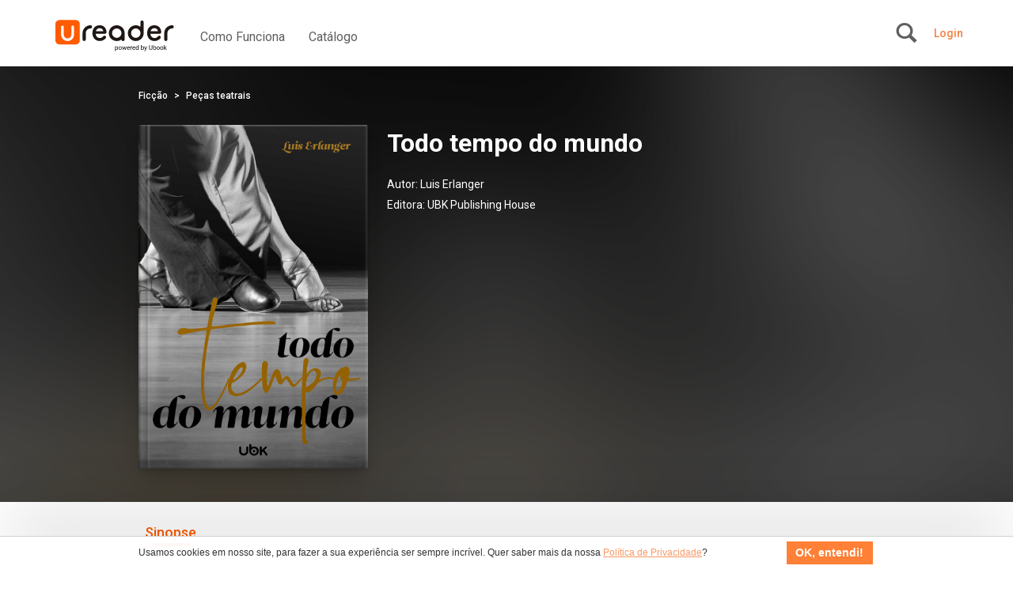

--- FILE ---
content_type: text/html; charset=UTF-8
request_url: https://www.ureader.com.br/headerLogin
body_size: -231
content:
{"timezone_offset":0,"credit":0,"logged":false,"licenses":[],"consolidated_access_package":{"name":"Access Package","offline_content":"yes","has_news":"yes","has_radio":"yes","libraries":[{"id":"30"}],"digital_license_libraries":[],"expire_date":"2026-01-25 09:16:07"},"data_layer_userrelated_parms":{"is_user_logged":"no"},"data_layer_events":null,"libraries":[30],"digital_license_libraries":[],"country":"US","marketplaceCheck":false}

--- FILE ---
content_type: text/css
request_url: https://www.ureader.com.br/themes/ureader/css/style.css?v=1.5.4921
body_size: 12443
content:
:root {
    --primary: #ff5b00;
    /* --secondary:; */
    --success:#73cda3;
    --danger:#e35e5a;
    --warning:#ffbc5e;
    --info:#74d3e4;
    /* --light:;
	--dark:; */
	--filter-primary: brightness(0) saturate(100%) invert(34%) sepia(97%) saturate(1396%) hue-rotate(0deg) brightness(103%) contrast(107%);
}

html {
	position: relative;
	min-height: 100%;
	-webkit-font-smoothing: antialiased;
}
body {
  margin: 0;
  background-color: #FFF;
  font-family: 'Roboto', sans-serif !important;
}

.main_content {
	padding-bottom: 390px;
}

@media(min-width:768px) {
	.main_content {
		padding-bottom: 150px;
	}
}

/*Conteudo html dos banners*/

.banner-content {
	position: absolute;
	top: 25%;
	left: 10%;
	display: block;
}

.banner-content h2 {
	font-size: 3.8em;
	-webkit-text-shadow: 2px 2px 0px rgba(0,0,0,0.5);
	        text-shadow: 2px 2px 0px rgba(0,0,0,0.5);
	font-weight: 500 !important;
}

.banner-content p {
	font-size: 2.2em;
	-webkit-text-shadow: 2px 2px 0px rgba(0,0,0,0.5);
			text-shadow: 2px 2px 0px rgba(0,0,0,0.5);
	font-weight: 500;
}

.banner-content > a {
	margin-top: 1em;
	padding: 8px 12px;
	font-size: 1.3em;
}

@media(min-width:768px) and (max-width:991px) {
	.banner-content {
		top:13%;
	}	
}

@media(min-width:1200px) {
	.banner-content {
		top:30%;
	}
}



/*Headings*/
h1 {
  font-size: 2em;
  margin: 0.67em 0;
}

h1,.h1 {
  font-size: 36px;
}
h2,.h2 {
	font-size: 20px;
}
h3,.h3 {
  font-size: 24px;
}
h4,.h4 {
  font-size: 18px;
}
h5,.h5 {
  font-size: 14px;
}
h6,.h6 {
  font-size: 12px;
}

h1,h2,.h1,.h2 {
  font-weight: 500;
}
h3,h4,h5,h6,.h3,.h4,.h5,.h6 {
  font-weight: 400;  
}

.text-danger {
	color: #e35e5a !important;
}

.text-success {
	color:#73cda3;
}

.alert-minhaconta {
	padding: 7px 15px;
	margin-top:1em;
}

.text-small {
	font-size: 0.85em;
}

a:hover {
	text-decoration: none;
}

a:focus {
	outline:0 none !important;
	box-shadow: none !important;
}

.margin-right {
	margin-right: 0.5em;
}

.remove-margin-bottom {
	margin-bottom: 0;
} 

.remove-padding {
	padding:0 !important;
}

.remove-margin-top{
	margin-top:0 !important;
}

.margin-top {
	margin-top: 0.5em;
}

.margin-right {
	margin-right: 0.5em;
}

.padding {
	padding: 0.25em;
}

.remove-float {
	float: none !important;
}

.half-gutter, .half-gutter [class^="col-"] {
	padding-left: 7px;
	padding-right: 7px;
}

.clear-both {
	clear: both;
	display: block;
}

@media(min-width:768px) {
	.remove-padding-desktop {
		padding:0 !important;
	}
}

@media(max-width:480px){
	.remove-padding-tn {
		padding: 0 !important;
	}
}

@media(max-width:767px){
	.m-remove-float{
		float:none !important;
	}
}

@media(max-width:767px){
	.m-remove-margin {
		margin: 0 !important;
	}

	.m-remove-margin-top {
		margin-top: 0 !important;
	}

	.m-margin-top {
		margin-top: 0.5em;
	}
}

@media(max-width:768px) {
	.m-btn-block {
	  display: block;
	  width: 100%;
	  padding-left: 0;
	  padding-right: 0;
	}

	.m-btn-block + .m-btn-block {
		margin-top: 5px;
	}
}

.btn-hollow {
	color:none;
	padding-left:0 !important;
	padding-right:0 !important;
}

.btn-hollow:hover {
	color:#f45f0d;
}

.btn-hollow:active {
	box-shadow:none;
	color: #d3510a;
}

/*Custom Glyphicons*/

@font-face {
	font-family: 'icomoon';
	src:url('../fonts/icomoon.eot?1vmsoh');
	src:url('../fonts/icomoon.eot?#iefix1vmsoh') format('embedded-opentype'),

		url('../fonts/icomoon.woff?1vmsoh') format('woff'),

		url('../fonts/icomoon.ttf?1vmsoh') format('truetype'),

		url('../fonts/icomoon.svg?1vmsoh#icomoon') format('svg');
	font-weight: 400;
	font-style: normal;
}

@font-face {
	font-family: 'gotham-mediium';
	src:url('../fonts/gotham-medium-webfont.eot?1vmsoh');
	src:url('../fonts/gotham-medium-webfont.eot?#iefix1vmsoh') format('embedded-opentype'),

	url('../fonts/gotham-medium-webfont.woff?1vmsoh') format('woff'),

	url('../fonts/gotham-medium-webfont.ttf?1vmsoh') format('truetype'),

	url('../fonts/gotham-medium-webfont.svg?1vmsoh#gotham-medium-webfont') format('svg');
	font-weight: 400;
	font-style: normal;
}

@font-face {
	font-family: 'gotham-book';
	src:url('../fonts/gotham-book-webfont.eot?1vmsoh');
	src:url('../fonts/gotham-book-webfont.eot?#iefix1vmsoh') format('embedded-opentype'),

	url('../fonts/gotham-book-webfont.woff?1vmsoh') format('woff'),

	url('../fonts/gotham-book-webfont.ttf?1vmsoh') format('truetype'),

	url('../fonts/gotham-book-webfont.svg?1vmsoh#gotham-book-webfont') format('svg');
	font-weight: 400;
	font-style: normal;
}

@font-face {
	font-family: 'roboto-bold-condensed';
	src:url('../fonts/roboto-boldcondensed-webfont.eot?1vmsoh');
	src:url('../fonts/roboto-boldcondensed-webfont.eot?#iefix1vmsoh') format('embedded-opentype'),

	url('../fonts/roboto-boldcondensed-webfont.woff?1vmsoh') format('woff'),

	url('../fonts/roboto-boldcondensed-webfont.ttf?1vmsoh') format('truetype'),

	url('../fonts/roboto-boldcondensed-webfont.svg?1vmsoh#gotham-book-webfont') format('svg');
	font-weight: 400;
	font-style: normal;
}

@font-face {
	font-family: 'roboto-light';
	src:url('../fonts/roboto-light-webfont.eot?1vmsoh');
	src:url('../fonts/roboto-light-webfont.eot?#iefix1vmsoh') format('embedded-opentype'),

	url('../fonts/roboto-light-webfont.woff?1vmsoh') format('woff'),

	url('../fonts/roboto-light-webfont.ttf?1vmsoh') format('truetype'),

	url('../fonts/roboto-light-webfont.svg?1vmsoh#gotham-book-webfont') format('svg');
	font-weight: 400;
	font-style: normal;
}

@media screen and (-webkit-min-device-pixel-ratio:0) {
	@font-face {
		font-family: 'icomoon';
		src: url('../fonts/icomoon.svg?1vmsoh#icomoon') format('svg');
	}
}

.icon-large {
	font-size: 1.6em;
	vertical-align: sub;
}

[class^="icon-"], [class*=" icon-"] {
	speak: none;
	font-style: normal;
	font-weight: 400;
	font-variant: normal;
	text-transform: none;
	line-height: 1;

	/* Better Font Rendering */
	-webkit-font-smoothing: antialiased;
	-moz-osx-font-smoothing: grayscale;
	font-family: 'icomoon';
}

.form-control + .icon-form {
	position: absolute;
	right: 0;
	top:1px;
	padding:8px 10px;
	vertical-align: sub;
	display: block;
	color: #333;
	text-decoration: none;
	-webkit-transition: all ease-in 0.2s;
	   -moz-transition: all ease-in 0.2s;
	    -ms-transition: all ease-in 0.2s;
	     -o-transition: all ease-in 0.2s;
	        transition: all ease-in 0.2s;
}



.icon-star-half:before {
	content: "\e600";
}
.icon-add-filled:before {
	content: "\e601";
}
.icon-add-line:before {
	content: "\e602";
}
.icon-add:before {
	content: "\e603";
}
.icon-circle-arrow-down:before {
	content: "\e604";
}
.icon-arrow-down:before {
	content: "\e605";
}
.icon-book:before {
	content: "\e606";
}
.icon-close-filled:before {
	content: "\e607";
}
.icon-close-line:before {
	content: "\e608";
}
.icon-cloud-filled:before {
	content: "\e609";
}
.icon-cloud-line:before {
	content: "\e60a";
}
.icon-cloud-download:before {
	content: "\e60b";
}
.icon-cloud-upload:before {
	content: "\e60c";
}
.icon-checkmark:before {
	content: "\e60d";
}
.icon-female-profile:before {
	content: "\e60e";
}
.icon-history:before {
	content: "\e60f";
}
.icon-home:before {
	content: "\e610";
}
.icon-home-2:before {
	content: "\e611";
}
.icon-information:before {
	content: "\e612";
}
.icon-list-boxes:before {
	content: "\e613";
}
.icon-list-dots:before {
	content: "\e614";
}
.icon-list-stars:before {
	content: "\e615";
}
.icon-lock-filled:before {
	content: "\e616";
}
.icon-lock-line:before {
	content: "\e617";
}
.icon-minus-filled:before {
	content: "\e618";
}
.icon-minus-line:before {
	content: "\e619";
}
.icon-monitor:before {
	content: "\e61a";
}
.icon-offer:before {
	content: "\e61b";
}
.icon-orientation-lock:before {
	content: "\e61c";
}
.icon-profile-filled:before {
	content: "\e61d";
}
.icon-profile-line:before {
	content: "\e61e";
}
.icon-search-filled:before {
	content: "\e61f";
}
.icon-search-line:before {
	content: "\e620";
}
.icon-settings-filled:before {
	content: "\e621";
}
.icon-settings-line:before {
	content: "\e622";
}
.icon-shutdown:before {
	content: "\e623";
}
.icon-gift:before {
	content: "\e624";
}
.icon-star-filled:before {
	content: "\e625";
}
.icon-star-line:before {
	content: "\e626";
}
.icon-time-filled:before {
	content: "\e627";
}
.icon-time-line:before {
	content: "\e628";
}
.icon-male-profile:before {
	content: "\e629";
}
.icon-users:before {
	content: "\e62a";
}
.icon-vertical:before {
	content: "\e62b";
}
.icon-x:before {
	content: "\e62c";
}
.icon-smartphone:before {
	content: "\e62d";
}
.icon-tablet:before {
	content: "\e62e";
}
.icon-tablet-big:before {
	content: "\e62f";
}
.icon-user:before {
	content: "\e630";
}
.icon-favorite-line:before {
	content: "\e631";
}
.icon-favorite-filled:before {
	content: "\e632";
}
.icon-play-filled:before {
	content: "\e633";
}
.icon-play-line:before {
	content: "\e634";
}
.icon-compose:before {
	content: "\e635";
}
.icon-volume-high:before {
	content: "\e636";
}
.icon-volume-medium:before {
	content: "\e637";
}
.icon-volume-low:before {
	content: "\e638";
}
.icon-no-volume:before {
	content: "\e639";
}
.icon-volume-mute:before {
	content: "\e63a";
}
.icon-facebook:before {
	content: "\e63b";
}
.icon-twitter:before {
	content: "\e63c";
}
.icon-checkmark-3:before {
	content: "\e63d";
}
.icon-apple:before {
	content: "\e63e";
}
.icon-android:before {
	content: "\e63f";
}
.icon-windows:before {
	content: "\e640";
}
.icon-windows-metro:before {
	content: "\e641";
}
.icon-chrome:before {
	content: "\e642";
}
.icon-firefox:before {
	content: "\e643";
}
.icon-ie:before {
	content: "\e644";
}
.icon-opera:before {
	content: "\e645";
}
.icon-safari:before {
	content: "\e646";
}
.icon-arrow-left:before {
	content: "\e647";
}
.icon-arrow-right:before {
	content: "\e648";
}
.icon-arrow-left-2:before {
	content: "\e649";
}
.icon-arrow-right-2:before {
	content: "\e64a";
}
.icon-arrow-left-3:before {
	content: "\e64b";
}
.icon-arrow-right-3:before {
	content: "\e64c";
}
.icon-wifi:before {
	content: "\e64f";
}
.icon-user-2:before {
	content: "\e65a";
}
.icon-users-2:before {
	content: "\e65b";
}
.icon-checkmark-2:before {
	content: "\e67a";
}
.icon-cycle:before {
	content: "\e67c";
}
.icon-clockwise:before {
	content: "\e67d";
}
.icon-counter-clockwise:before {
	content: "\e67e";
}
.icon-arrow-top-1:before {
	content: "\e694";
}
.icon-arrow-top-2:before {
	content: "\e696";
}
.icon-warning:before {
	content: "\e69b";
}
.icon-trash-filled:before {
	content: "\e6a4";
}
.icon-trash-line:before {
	content: "\e6a5";
}
.icon-flag-filled:before {
	content: "\e6a6";
}
.icon-flag-line:before {
	content: "\e6a7";
}
.icon-headphone-line:before {
	content: "\e6a8";
}
.icon-headphone-filled:before {
	content: "\e6a9";
}



#registerForm{
	padding-top:15px;
}

#registerForm .phoneRequired{
	display: none;
}

#registerForm .orDivider{
	padding: 15px 0 5px 0;
	text-align: center;
	color: #919496;

}



/*Inputs */

.form-control {
	font-size: 12px;
	border-radius:0;
	-webkit-box-shadow: none;
			box-shadow: none;
}


.control-label {
	font-weight:400;
	font-size: 12px;
	margin-top: 1em;
}

label.error {
	border:none;
}

.error {
	border:1px solid #e35e5a;
}

.error:focus {
	border:1px solid #e35e5a !important;
	box-shadow: 0 0 5px #e35e5a !important;
}

.checkbox > label.error {
	color: #e35e5a;
}

input:focus, select:focus{
	border-color:#f67f3e !important;
	-webkit-box-shadow: 0 0 5px #f67f3e !important;
	-moz-box-shadow:    0 0 5px #f67f3e !important;
	box-shadow:         0 0 5px #f67f3e !important;
	outline:0 !important;
}

#pageBG {
	background-position: center center;
	background-size    : cover;
	background-repeat  : no-repeat;
	min-height: 100%;
	width: 100%;
	height: 100%;
	position: fixed;
	z-index: -9999;
	top: 0;
	overflow: hidden;
}

@media (max-width:768px) {
	#pageBG {
		background-image: none;
	}
}

/*Pull*/
@media (max-width:767px) {
	#pull {
		height:51px;
	}
}

@media (min-width:768px) {
	#pull {
		height: 84px;
	}
}

@media (max-width:991px) {
	.minhaConta_imgProfile {
	    margin-bottom: 15px;
	}	
	
	.minhaConta_nameProfile {
	    text-align: center;
	}
	
	.minhaConta_emailProfile {
	    text-align: center;
	}
	
	.minhaConta_links {
	    text-align: center;
	}
}

.valign:after {
    display: inline-block;
    height: 100%;
    width: 0;
    vertical-align: middle;
    content: '';
}
.valign > .valigned {
    display: inline-block;
    vertical-align: middle;
    text-align: left;
}

.preserve3D {
	-moz-transform-style: preserve-3d;
	-webkit-transform-style: preserve-3d;
	transform-style: preserve-3d;
}

@media (max-width:768px){
	.m-no-v-center {
		  -webkit-transform: none !important;
			 -moz-transform: none !important;
		      -ms-transform: none !important;
		       -o-transform: none !important;
		          transform: none !important;
		  	            top:0;
		 	       position: static;
	}
}

.v-center {
	     -moz-transform: translateY(-50%);
	      -ms-transform: translateY(-50%);
	       -o-transform: translateY(-50%);
	          transform: translateY(-50%);
	          top: 50%;
	          position: relative;
	          -webkit-transform: translateY(-50%);
}

/*Estilização dos alerts*/
.alert {
	background-image: none;
	border: 1px solid #ddd;
	border-radius: 0;
}

.alert-danger {
	color:#e35e5a;
	text-shadow: none;
	-webkit-box-shadow: none;
	        box-shadow: none;
	        background: rgba(255,255,255,0.9);
}

/*list com glyphicons nos bullet points*/
.alert-title {
	font-size: 1.3em;
}

.error-summary-list {
	font-size: 12px;
}

.error-summary-list > ul {
	list-style-type: none;
	margin-top: 1em;
	padding-left:20px;
}

.error-summary-list > ul > li {
	text-indent: -1.4em;
	margin-bottom: 0.6em;
}

.error-summary-list > ul > li:before {
	content: "\e014";
	font-family: 'Glyphicons Halflings';
	float: left;
	width: 1.4em;
}

/*Header*/

/*Botões do header*/


.btn-facebook {
	background-color: #3b5999;
	color:#eeeeee;
}

.btn-facebook:hover {
	background-color: #5678BE;
	color:#FFFFFF;
}

.btn-facebook:focus {
	color:#FFF;
	-webkit-box-shadow: 0 0 5px #3b5999 !important;
	-moz-box-shadow:    0 0 5px #3b5999 !important;
	box-shadow:         0 0 5px #3b5999 !important;
}

.btn-login {
	background-color: #333;
	color:#eee;
}

.logoLogin {
	display: flex;
	align-items: center;
}

.logoLogin img{
	width: 30%;
}

.btn-login:hover {
	background-color: #555;
	color:#fff;
}

.btn-login:focus {
	color:#fff;
}

.logo {
	max-width:170px;
	max-height:48px;
}

.cart {
	color: #333 !important;
	font-size:1.3em;
			-webkit-transition: all 0.3s;
			   -moz-transition: all 0.3s;
			    -ms-transition: all 0.3s;
			     -o-transition: all 0.3s;
			        transition: all 0.3s;
}
.cart:hover {
	color:#FF5B00 !important;
}

@media(max-width:767px){
	.cart{
		font-size: 1.5em;
		margin-top:6px;
	}
}

.user-icon {
	font-size:1.3em;
	vertical-align: sub;
}

.navbar .btn {
	padding: 4px 8px;
}

.btn {
	background-image:none;
	border-radius:0px;
	border:none;
	-webkit-transition: all 0.3s;
	   -moz-transition: all 0.3s;
	    -ms-transition: all 0.3s;
	     -o-transition: all 0.3s;
	        transition: all 0.3s;
	padding:0.5em;
}

.navbar-default {
	background: rgb(255,255,255);
}

.navbar-brand {
	padding: 0px 15px;
}

@media (min-width: 992px) {
	.navbar-brand {
		margin-top:-15px;
	}
}

@media (max-width: 991px) {
	.navbar-brand img{
		max-width:130px;
		margin-top:5px;
	}
}
@media (max-width:767px) {
	form.navbar-form.navbar-right.hidden-md.hidden-lg {
		max-width:100%;
		margin:0 auto;
		border: none;

	}

	.userspace-collapsed {
		margin-top: 1em;
		padding-bottom: 1em;
		border-bottom: 1px solid #ddd;
	}

	.searchMobile {
		max-width: 100% !important;
	}
}

@media (max-width: 992px) {
	.searchMobile {
	  max-width: 145px;
	}
	.qrcode{
		display: none;
	}
}

.form-control {
	padding-right: 20px;
}

.form-control + .glyphicon {
	position: absolute;
	right: 0;
	padding: 8px 10px;
}

@media (min-width:768px) and (max-width:991px) {
	#menuHeader {
		right: 0;
		position: absolute;
	}
}
.checklist {
	list-style-type: none;
	margin-top: 1em;
	padding-left:20px;
	font-size: 0.85em;
}

.checklist > li {
	text-indent: -1.4em;
	margin-bottom: 0.6em;
}

.checklist > li:before {
	content: "\e67a";
	font-family: 'icomoon';
	float: left;
	width: 1.4em;
	color: #73cda3;
}

.pos-rel {
	position: relative;
}

/*Footer*/
#footer, #custom_footer {
	background-color: #f5f5f5;
	border-top: 1px solid #eee;
	bottom: 0;
	width: 100%;
	padding-top: 1em;
	font-size:12px;
	position: absolute;
}

#custom_footer a{
	font-size:13px;
	text-decoration: underline;
}
#footer  .container  nav  ul, #custom_footer  .container  nav  ul  {
	list-style:none;
	padding-left:0;
}
@media(min-width:768px) {
    #footer  .container  nav  ul  li, #custom_footer  .container  nav  ul  li {
      padding:4px 0px;
    }
}

#footer  .container a, #custom_footer  .container a {
  color:#555;
}

#footer  .container a:hover, #custom_footer  .container a:hover {
  color:#222;
  text-decoration:none;
}
.fb-like-button-footer {
	float: right; margin-right: 0px;
}

@media (max-width:767px) {
    .fb-like-button-footer {
		float: none;
                margin-top: 10px
    }    
    #footer, #custom_footer {
		text-align: center;
		padding:0.3em;
    }
	#custom_footer {
		height: 110px !important;
    }
    #footer ul, #custom_footer ul {
		/*border-bottom: 1px solid #ccc;*/
		margin-bottom: 0.3em;
		padding-bottom: 0.3em;
    }
    #footer a, #custom_footer a {
		padding:2px;
		display: block;
    }
}

/*Home*/
.sugestao-editor {
	padding-bottom:1em;
}

.review-editor {
	font-style:italic;
	line-height: 1.6em;
}

.review-editor:before, .review-editor:after {
	content:'"';
	font-size:1em;
	vertical-align: bottom;
	color: #ddd;
}

.img-editor {
	margin-right: 1em;
}

.sugerido-text > p, .sugerido-text > h4 {
	margin: 0;
	padding: 0;
	font-size: 1em;;
}
.sugerido-text > h4 > span {
	font-size: 0.8em !important;
	clear: both;
	margin-top:0;
}

.title-livro {
	margin: 0;
}

.editor-box-right > .v-center {
	display: inline-block;
}

@media (max-width:767px) {
	.sugerido-text {
		clear: both;
		text-align: center;
	}

	.img-editor {
		float: none !important;
		margin: 0 auto;
		display: block;
	}

	.review-editor {
		margin-bottom: 2em;
		padding-top: 1em;
		border-top: 1px solid #ddd;
	}

	.title-livro {
		margin-top:1em;
		font-size:1.3em;
		overflow:visible;
		white-space:inherit;
	}

	.author-review {
		font-size:1em;
	}

	.sugerido-box > .v-center {
		position: static;
		-webkit-transform: translateY(0%);
		   -moz-transform: translateY(0%);
		    -ms-transform: translateY(0%);
		     -o-transform: translateY(0%);
		        transform: translateY(0%);
		top:0;
		margin-top: 1em;
	}

	.editor-box-right > .v-center {
		top:0;
		-webkit-transform: translateY(0%);
		   -moz-transform: translateY(0%);
		    -ms-transform: translateY(0%);
		     -o-transform: translateY(0%);
		        transform: translateY(0%);
	}
}
@media(min-width:768px) {
	.editor-box-right {
		height:330px;
	}

	.sugerido-box {
		height:100px;
		padding:0;
	}

	.review-editor {
		font-size:0.85em;
	}

	.title-livro {
		font-size:1.2em;
	}

	.author-review {
		font-size:1em;
	}
}

@media(min-width:992px){
	.title-livro {
		font-size: 1.2em;
	}

	.author-review {
		font-size:1em;
	}

	.review-editor {
		font-size: 1em;
		line-height: 1.6em;
	}

	.editor-box-right {
		height:362px;
	}
}

@media(min-width:1200px) {
	.editor-box-right {
		height:380px;
	}
}


/*Carousel Livros*/


/*Categorias*/
.bg-cadastro {
}

/*Categorias*/
.bg-checkout {
	background-image: url("../img/bg-chekout.jpg");
}

.box-livro {
  height: 320px;
}

.box-livro > img {
	background-color:#eee;
}

/*Cadastro*/
.box-border {
	background-color: rgba(255,255,255,0.85);
	padding: 1em;
	padding-top: 0;
	margin-top:1em;
	margin-bottom:1em;
}

@media (max-width:767px){
	.box-border {
		padding:0 !important;
		margin:0 !important;
		border:none;
	}

	.remove-padding-xs {
		padding:0 !important;
	}
}

.cadastro-heading {
	font-size: 2.0em;
}

/*Cadastro Sucesso*/

.cadastro-icon {
	font-size: 8em;
	margin: 0 auto;
	text-align: center;
	display: block;
}

@-webkit-keyframes fadeInDown {
  0% {
    opacity: 0;
    -webkit-transform: translateY(-20px);
    transform: translateY(-20px);
  }

  100% {
    opacity: 1;
    -webkit-transform: translateY(0);
    transform: translateY(0);
  }
}

@keyframes fadeInDown {
  0% {
    opacity: 0;
    -webkit-transform: translateY(-20px);
    -ms-transform: translateY(-20px);
    transform: translateY(-20px);
  }

  100% {
    opacity: 1;
    -webkit-transform: translateY(0);
    -ms-transform: translateY(0);
    transform: translateY(0);
  }
}

.fadeInDown {
  -webkit-animation-name: fadeInDown;
  animation-name: fadeInDown;
}

.animated {
  -webkit-animation-duration: 1s;
  animation-duration: 1s;
  -webkit-animation-fill-mode: both;
  animation-fill-mode: both;
}


.cadastro-showcase > h3{
	text-align: center;
}

.cadastro-showcase > p{
	text-align: center;
}

.cadastro-showcase {
	margin-bottom:1em;
}

/*Assinatura*/
.bg-assinatura {
	background-color:#f8f8f8;
}

.bg-assinaturaMobile {
	background-image   : url('../img/bg-assinaturaMobile.jpg');
}

.heading-assinaturaMobile {
	color: #FFF;
	text-shadow: 0px 2px 2px rgba(0,0,0,0.4);
}

@media (max-width:768px) {
	.heading-assinaturaMobile {
		color: #333;
		font-size:2em;
		text-shadow: none;
	}
}

@media(max-width:768px) {
	.bg-assinatura {
		background-color: #FFF;
	}
}

.assinatura-container {
	float: none;
}
.assinatura-container > .box-border:nth-child(odd) {
	float:left;
}

.assinatura-container > .box-border:nth-child(even) {
	float:right;
}

@media(max-width:767px){
	.assinatura-container > .box-border {
		padding-bottom:2em !important;
	}

	.assinatura-container > .box-border:last-child {
		border-bottom:none;
	}
}

.assinatura-icon {
	font-size:8em;
}

.assinatura-title {
	clear: both;
	color: #f67f3e;
	margin-top: 10px;
	font-size:2em;
	font-weight:400 !important;
	margin-bottom:0.3em;
}

/*Assinatura Sucesso*/
.code-highlight {
	background-color: #eee;
	padding: 2px 6px;
	border-radius: 4px;
	color:#777;
	clear: both;
	border-radius:1px solid #ddd;
	font-size:1.3em;
	margin: 0 auto;
	display: inline-block;
}

.inline-link {
	padding: 4px 6px;
	border-radius: 4px;
	color:#fff;
}

.inline-link:hover {
	color:#FFF;
}

.code-highlight > strong {
	color: #f67f3e;
}

/*Assinatura Mobile*/
@media screen and (max-width:768px) {
	.assinaturaMobile-box {
		width: 100%;
	}

	.assinaturaMobile-box-iframe {
		width: 100%;
	}
}

@media (min-width:769px) {
	.assinaturaMobile-box {
		width: 48%;
	}

	.assinaturaMobile-box-iframe {
		width: 31%;
	}
}

.operadoras {
	list-style:none;
	height: 40px;
	margin: 0 auto 1em auto;
	padding: 0;
	display: table;
}

.operadoras li {
	float: left;
	text-align: center;
	margin-right:10px;
}

.operadoras li img {
	height:28px;
}

.vivo{
	margin-left:5px;
}

.operadoras li:last-child img{
	margin:0;
}

.box-assinatura-destacado {
	background-color: #f0f0f0;
	color: #777;
}

@media (max-width:768px){
	.box-assinatura-destacado {
		background-color: #FFF;
	}
}

.price-assinatura {
	margin: 0 auto;
	display: table;
	font-size: 1.5em;
	color: #777;
}

.price-assinatura span {
	font-size:12px;
	clear: both;
	display: block;
}

.assinaturaMobile-alert-title {
	font-size:14px;
}

@media (max-width:768px) {
	.assinaturaMobile-alert-title {
		text-align: center;
		margin: 0 auto;
		display: table;
	}
}

/*pagina de erro*/
.error-icon {
	color: #e35e5a;
	font-size:5em;
	margin-top: 0.1em;
	padding: 2px 0;
}

/*Catálogo*/

#categoryMenu, #minhaContaMenu {
	width:100%;
	padding:0.5em;
	margin: 1em 0 0.5em 0;
}

.pagination {
	margin-bottom: 0.3em;
}
.page {
	margin-bottom: 1em;
}

.sidemenu-category > .bg-primary {
	margin: 1px 1px 0 1px;
}

/*Category*/
.info-livro {
	padding-bottom: 1em;
	margin-bottom: 1em;
	border-bottom:1px solid #ddd;
}

.info-livro a {
	text-decoration:none;
}

.info-livro > .pull-right > .sinopse {

}

.info-livro > .pull-right > .title {
	font-size: 1.3em;
	margin-top: 0 !important;
	padding: 0 !important;
	line-height: 1.4em;
	display: block;
}


.info-livro img.img-responsive{
	width: 100%
}

.preview {
	display: inline-block;
	margin-top: 0.5em;
}

@media(max-width:768px){
	.preview {
		text-align: center;
	}
}

a.text-muted:hover {
	color: #777;
}

.bookinfo > img {
	margin-right:1em;
}

.bookinfo .favorite {
	font-size:1em;
}

a.favorite.btn.btn-primary.pull-left {
	margin-right: 15px;
}

.bookinfo .favorite span {
	font-size: 0.9em;
}

.bookinfo .favorite:hover {
	text-decoration: none;
}

.bookinfo .bookTitle {
	padding: 2px 0;
	margin: 0 0 0.3em 0;
	font-size:1.7em
}

@media(max-width:991px){
	.bookinfo .bookTitle {
		padding: 2px 0;
		font-size:1.8em;
	}
}

.breadcrumb > li:last-child > a {
	color:#f67f3e !important;
}

.breadcrumb > li {
        font-size: 14px;
        font-weight: 400;
}

.breadcrumb > li > a {
	color: #777 !important;
}

.breadcrumb {
	background:none;
	border-bottom:1px solid #ddd;
	border-radius:0px;
	font-size:0.9em;
	padding: 5px 0px;
}

.sinopse {
	line-height:1.6em; font-size:0.9em;
	height: 80px;
	clear: both;
	display: table;
}

@media(max-width:768px){
	.sinopse {
		line-height:1.6em; font-size:1.1em;
	}
}

.bookdetails {
	display: block;
	font-size: 0.8em;
	margin-bottom: 0.5em;
}

@media(min-width:768px) {
	.bookinfo .favorite {
		margin-right: 15px;
	}

	.bookinfo .favorite, .bookinfo .player {
		margin-top: 0.5em;
	}
}
/*Contact*/

@media(min-width:768px){
	.narrow-form {
		max-width:250px;
	}
}

@media(max-width:768px){
	.btn-contact {
		margin-bottom:1em;
	}
}

.max-form-resize {
	max-width:100%;
	max-height:250px;
	min-height:250px;
}
/*como funciona*/
.full-width-background {
	width:100%;
	display: table;
}

.bg-lightgray {
background: rgb(255,255,255); /* Old browsers */
background: -moz-linear-gradient(top,  rgba(255,255,255,1) 0%, rgba(245,245,245,1) 100%); /* FF3.6+ */
background: -webkit-gradient(linear, left top, left bottom, color-stop(0%,rgba(255,255,255,1)), color-stop(100%,rgba(245,245,245,1))); /* Chrome,Safari4+ */
background: -webkit-linear-gradient(top,  rgba(255,255,255,1) 0%,rgba(245,245,245,1) 100%); /* Chrome10+,Safari5.1+ */
background: -o-linear-gradient(top,  rgba(255,255,255,1) 0%,rgba(245,245,245,1) 100%); /* Opera 11.10+ */
background: -ms-linear-gradient(top,  rgba(255,255,255,1) 0%,rgba(245,245,245,1) 100%); /* IE10+ */
background: linear-gradient(to bottom,  rgba(255,255,255,1) 0%,rgba(245,245,245,1) 100%); /* W3C */
filter: progid:DXImageTransform.Microsoft.gradient( startColorstr='#ffffff', endColorstr='#f5f5f5',GradientType=0 ); /* IE6-9 */

}

.como-funciona {
	position: relative;
	padding:1em 0;
	color:#555;
}

.como-funciona-minh {
	min-height:436px;
}

@media (max-width:768px) {
	.como-funciona-minh {
		min-height:inherit;
	}
}

@media(max-width:768px) {
	.como-funciona-minh img{
		width: auto;
		max-height: 300px;
	}
}
@media(min-width:768px) {
	.audiolivros-minh {
		min-height: 547px;
	}
}

@media(min-width:992px) {
	.audiolivros-minh {
		min-height: 640px;
	}
}

@media(min-width:768px) {
#audiolivros {
	position:absolute !important;
	bottom:0 !important;
}
}
.section-border {
	border-top:1px solid #ddd;
}
.img-left, .img-right {
	float:none;
	margin:0 auto;
}

@media (max-width:768px){
	.audiolivros{
		padding:0 20px;
		max-width:80%;
	}

	.bolso-mobile {
		max-width:50%;
	}

	#continue {
		margin-top: -10px;
	}

	.continue {
		margin:1em 0 !important;
	}
}

@media(min-width:992px){
	.img-left {
		float:left;
	}

	.img-right {
		float: right;
	}
	#bolso {
		width: 400px;
		float: right;
		top: 150px;
		right: 100px;
		position: absolute;
	}
	#conexao {
		width:400px;
		float: left;
		top:150px;
		left:40px;
		position: absolute;
	}

	#limites {
		width: 400px;
		float: right;
		top: 50px;
		right: 0px;
		position: absolute;
	}

	#editores {
		position: absolute;
		right: 0;
		width: 360px;
		bottom: 100px;
	}

	.editores {
		max-width:540px;
	}

	@media(max-width:768px) {
		.continue {
			margin-top:1em !important;
		}
	}

	#tempo {
		width:400px;
		float: left;
		top:130px;
		left:10px;
		position: absolute;
		padding-left: 0;
	}

	.tempo {
		max-width:570px;
		margin-tOP:40px;
	}

	#qualidade {
		width:420px;
		float: right;
		top:125px;
		right:40px;
		position: absolute;
	}

	#continue {
		width:400px;
		float: left;
		top:90px;
		left:0px;
		position: absolute;
	}

	.continue {
		margin-top: 107px;
	}

	.conexao {
		margin-top: 40px;
	}
}

@media(min-width:768px) and (max-width:991px){
	.img-left {
		float:left;
	}

	.img-right {
		float: right;
	}

	#bolso {
		width: 400px;
		float: right;
		top: 80px;
		right: 0px;
		position: absolute;
	}

	#conexao {
		float: left;
		top:70px;
		left:0px;
		position: absolute;
		width: 370px;
	}

	#limites {
		width: 350px;
		float: right;
		top: 30px;
		right: 0px;
		position: absolute;
	}

	#qualidade {
		width: 420px;
		position: absolute;
		right: 0px;
		top: 130px;
	}

	.continue {
		margin-top: 1em;
	}

	.conexao {
		margin-top: 40px;
	}

	#editores {
		display: block;
		margin-top: 1em;
	}

}

#menuComoFunciona {
	margin: 0 auto;
	display: block;
	padding: 0;
	clear: both;
	display: block;
	background-color: #FFF;
}

#menuComoFunciona > ul {
	list-style: none;
	margin: 0 auto;
	display: block;
	width: 100%;
	padding: 0 !important;
}

#menuComoFunciona > ul > li > a > span {
	clear: both;
	display: block;
	font-size: 2em;
	text-align: center;
	margin-bottom: 0.3em;
}

#menuComoFunciona > ul > li > a {
	color: #e35d5a !important;
	display: block;
	width: 100%;
	height: 100%;
}

#menuComoFunciona > ul > li:last-child {
	border-right:none;
}
#menuComoFunciona > ul > li {
	width:14.28571428571429%;
	text-align: center;
	height: 80px;
	padding:0.8em 1em;
	font-size: 12px;
	background-color: #FFF;
}

@media(max-width:768px) {
	#menuComoFunciona > ul > li {
		width: 33.3333333333%;
		border: none;
	}

	#menuComoFunciona > ul > li:last-child {
		margin: 0 auto;
		float: none !important;
		display: block;
		clear: both;
		color: red;
	}

	#menuComoFunciona {
		border-top: 1px solid #ddd;
		margin-top: 1em;
		padding-top: 0.5em;
	}
}

.scrollToTop {
	position: fixed;
	bottom: 16px;
	right: 16px;
	padding: 8px;
	font-size: 0.85em;
	background-color: #f67f3e;
	color: #FFF;
	display: none;
	font-size: 3em;
	-webkit-border-radius: 50%;
	        border-radius: 50%;
	width: 40px;
	height: 40px;
	line-height:20px;
	text-align: center;
	z-index: 9001;
	border: 2px solid #FFF;
}

.scrollToTop span {
	position: absolute;
	top: -3px;
	left: -2px;
	-webkit-transition: top 0.3s;
	   -moz-transition: top 0.3s;
	    -ms-transition: top 0.3s;
	     -o-transition: top 0.3s;
	        transition: top 0.3s;
}

.scrollToTop:hover span {
	color: #FFF;
}

@media(min-width:992px) {
	.scrollToTop:hover span {
		top:-8px;
	}
}

#cf_banner {
	position: absolute;
	top: 50px;
	right: 0;
	max-width: 540px;
	color: #777;
}

#cf_banner > ul {
	list-style: none;
}

#cf_banner .circle-bg {
	border: 1px solid #333;
	width: 30px;
	height: 30px;
	line-height: 28px;
	text-align: center;
	font-size: 1.5em;
	-webkit-border-radius: 50%;
	        border-radius: 50%;
	display: block;
	font-style: normal;
	color: #333;
	margin: 0 auto 0.5em auto;
}

#cf_banner > ul > li {
	width: 30%;
	text-align: center;
	font-size: 0.85em;
}



@media(max-width:768px){
    #cf_banner .circle-bg {
    	float: left;
    	margin-right: 8px;
    }

    #cf_banner > ul > li:last-child > p {
		margin-top: 0.5em;
	}

	#cf_banner > ul > li:first-child {
		margin-bottom: 4px;
	}

	#cf_banner > ul > li:nth-child(2) {
		margin-bottom: 2px;
	}

	#cf_banner > ul > li:nth-child(2) > p {
		margin-top: -2px;
	}


	#cf_banner {
		position: static;
		margin: 0 auto;
		padding: 0px 15px ;
	}

	#cf_banner > ul {
		padding: 15px;
		list-style: none;
		display: table;
		margin: 0 auto;
		max-width: 360px;
	}

	#cf_banner > ul > li {
		clear: both;
		text-align: left;
		float: right;
		font-size: 1em;
		font-size: 0.85em;
		height: 1px;

		width: 100%;
		display: table;
		margin-bottom: 1em;
	}

	#cf_banner > ul > li:first-child > p {
		margin-top: 0.5em;
	}
}

@media(min-width:768px) and (max-width:991px) {
	#cf_banner {
		position: absolute;
		right: 0;
		max-width: 540px;
		top: 8px;
	}

	.cf_banner {
		max-width: 380px;
	}
}

.assine-agora {
	max-width: 320px;
	padding: 0.8em;
	margin: 1em auto;
	font-size: 1.3em;
}

@media(min-width:992px){
	.cf-section{
		min-height:300px;
	}
}

@media(min-width:768px) and (max-width:991px) {
	.cf-section {
		min-height: 222px;
	}
}
/* Minha conta */
.text-assinatura {
	height: 200px;
}

@media(max-width:991px){
	.text-assinatura {
		height: auto;
	}

	.text-assinatura > .v-center {
		              top: 0 !important;
		-webkit-transform: translateY(0%) !important;
		   -moz-transform: translateY(0%) !important;
		    -ms-transform: translateY(0%) !important;
		     -o-transform: translateY(0%) !important;
		        transform: translateY(0%) !important;
	}
}

.sidemenu-active:before {
	content:"\e648";
	font-family:'icomoon';
	margin-left: -14px;
	padding-right: 2px;
	color: #ddd;
}

.social-account {
	border-bottom: 1px solid #ddd;
	margin-bottom: 0.5em;
	padding-bottom: 0.5em;
}

.social-account .circle {
	background-color: #3b5999;
	color: #FFF;
	display: block;
	-webkit-border-radius: 50%;
	border-radius: 50%;
}

.social-account .icon-x {
	font-size: 0.72em;
}

@media (min-width: 768px){
	.social-account .btn {
		margin-top: 12px;
	}
	
	.social-account .circle {
		width: 60px;
		height: 60px;
		font-size: 2em;
		text-align: center;
		line-height: 63px;
	}

}

@media (max-width: 768px) {
	.social-account .circle {
		width: 40px;
		height: 40px;
		font-size: 1.3em;
		text-align: center;
		line-height: 43px;
	}

	.social-account h4 {
		margin-top: 2px;
	}
}

.author {
	display: block;
	margin-top: 0.25em;
	font-size: 0.8em;
}

 /*Cancelamento Assinatura*/
.cancelamento-list {
	font-size: 0.85em;
	padding-left:20px;
}

.cancelamento-list > li {
	margin-bottom: 0.5em;
}

/*Politica de privacidade*/

.privacy p {
	font-size:0.85em;
	line-height:1.6em;
}

.privacy ul {
	list-style-type: square;
	padding-left:2em;
}

.privacy ul li {
	font-size:0.85em;
	margin-bottom: 0.5em;
}

#bookmark_textare_edit{
	height:100px !important;
}
.privacy h1, .privacy .h1 {
	font-size:2.5em;
	font-weight:400;
}

.privacy h2 {
	font-size:1.6em;
}

.privacy h3 {
	font-size:1.2em;
	font-weight:500;
}

#VolumeLineBase{
	height:100px;
	margin-top:35px;
	width:4px;
	margin-left:24px;
	background-color: rgba(0,0,0,0.5);
	border-radius: 8px;
	box-shadow: 0px 1px 0px 0px rgba(255,255,255,0.2);
	margin-bottom: 6px;
	display: none;
	position: absolute;
}
#VolumeLine{
	border-radius: 8px;
	background:#f67f3e;
	width:100%;
	height:100px;
	margin-top:0px;
}
#VolumeLine img{
	width:15px;
	margin-left:-6px;
	margin-top:-5px;
	float:left;
	cursor:pointer;

}
/*Download*/

@media(min-width:768px) {
	.banner-download {
		height:300px;
	}
}

@media(max-width:768px) {
	.banner-download {
		text-align: center;
		margin-bottom: 1em;
		padding: 1em 0;
	}

	.banner-download h3 {
		padding: 0 15px;
		margin-bottom:1em;
	}

	.banner-download > .v-center {
		-webkit-transform: none;
		   -moz-transform: none;
		    -ms-transform: none;
		     -o-transform: none;
		        transform: none;
	}
}

.download-minh {
	position: relative;
}

#iphone, #android, #browser {
	padding:0 15px;
}

@media(min-width:992px){
	#iphone{
		max-width:480px;
		position:absolute;
		right:0;
		top: 200px;
		text-align:center;
	}
	#android{
		max-width:480px;
		position:absolute;
		left:0;
		top:200px;
		text-align:center;
	}
	#browser{
		max-width:480px;
		position:relative;
		bottom:0;
		margin: 0 auto;
		text-align:center;
	}

	.download-minh{
		min-height: 600px;
	}
}

@media(min-width:769px) and (max-width:991px) {
	#iphone{
		position: relative;
		top:180px;
	}
	#android{
		position: relative;
		top:180px;
	}
	#browser{
		text-align: center;
		max-width:480px;
		margin:0 auto;
	}

	.download-minh {
		min-height:600px;
	}

	.app-badge{
		float: left;
	}

	.bookinfo .ranking {
		margin:0;
		clear: both;
	}
}

@media(max-width:768px) {
	#iphone, #android, #browser {
		text-align: center;
	}

	.download-minh {
		min-height: 300px;
	}
}

.platforms {
}

.platforms a {
	font-size: 3em;
	color: #333;
	display: block;
}

@media(max-width:768px) {
	.download-img-maxh {
		max-height:250px;
	}

	.platforms {
		display: table;
		margin: 0 auto;
	}
}

/*Termos de uso*/
.remove-bullets {
	padding-left: 0px !important;
	list-style: none !important;
}

.privacy .remove-bullets li {
	margin-bottom:0.5em;
}
#loadCep{
	text-align: center;
	position: absolute;
	margin-top:5px;
	padding:30px;
	display: none;
}
#loadCep img{
	margin-top:30%;
}

@media(min-width:768px) {
	#loadCep{
		width: 84% !important;
		height:46% !important;
	}
}
@media (max-width:991px) {
	#loadCep{
		padding:30px;
		width: 100%;
	}
}
@media (min-width:991px) {
	#loadCep{
		width: 88% !important;
		height:48% !important;
	}
}
@media(max-width:767px){
	#loadCep{
		width: 100% !important;
		height:52% !important;
	}
}

/*404*/
img.ureader-error {
	max-width:300px;
}

@media(max-width:768px) {
	img.ureader-error {
		max-width:200px;
	}
}

.ranking{
    display:block;
    font-size:18px;
    width:118px;
    -webkit-touch-callout: none;
    -webkit-user-select: none;
    -khtml-user-select: none;
    -moz-user-select: none;
    -ms-user-select: none;
    user-select: none;
    clear: both;
}
.icon-star-line{
    color:rgba(0,0,0,0.4);
}
.icon-star-filled, .icon-star-half{
    color:rgba(0,0,0,0.4);
}
.ranking-player{
    width:100%;
    margin-top:10px !important;
    font-size:18px;
}
.bg_white span{
	color:#f67f3e !important;
}

/**********************
CUSTOMER - VOUCHERS
***********************/
#customer-vouchers-view{  }
.list-none, .list-none > *{ list-style: none; }
#customer-vouchers-view ul.horizontal-form{ margin: 15px 0 !important; padding: 0 !important;}
#customer-vouchers-view ul.horizontal-form > li, #customer-vouchers-view ul.horizontal-form .btn-block{ display: inline-block; margin: 0; padding: 0;}
#customer-vouchers-view ul.horizontal-form > li{ margin-right: 5px !important;}
#customer-vouchers-view ul.horizontal-form > li input.form-control{ margin-top: 1px !important;}
#customer-vouchers-view ul.horizontal-form > li:first-child{ padding-left: 8px;}
#customer-vouchers-view ul.horizontal-form .btn-block{ margin: 0 !important; padding: 0.45em !important; }
#customer-vouchers-view table td{ font-size: 13px; }
#customer-vouchers-view table td.ativo{ color: green;}
#customer-vouchers-view table td.encerrado{ color: red;}

/*Bandeiras sprite*/

.bandeira {
    background-image: url('../img/bandeiras/bandeiras.png');
    background-repeat: no-repeat;
    display: block;
       -moz-transition: background-position 0.5s;
        -ms-transition: background-position 0.5s;
         -o-transition: background-position 0.5s;
       -moz-transition-timing-function: cubic-bezier(0.4, 0, 0.2, 1);
        -ms-transition-timing-function: cubic-bezier(0.4, 0, 0.2, 1);
         -o-transition-timing-function: cubic-bezier(0.4, 0, 0.2, 1);
            height: 32px;
            -webkit-transition: background-position 0.5s;
            transition: background-position 0.5s;
            -webkit-transition-timing-function: cubic-bezier(0.4, 0, 0.2, 1);
            transition-timing-function: cubic-bezier(0.4, 0, 0.2, 1);
            width: 55px;
}

.americanExpress {
    background-position: 0 0;
}

.americanExpress.off {
    background-position: 0 -32px;
}

.dinersClub {
    background-position: 0 -64px;
}

.dinersClub.off {
    background-position: 0 -96px;
}

.hipercard {
    background-position: 0 -128px;
}

.hipercard.off {
    background-position: 0 -160px;
}

.mastercard {
    background-position: 0 -192px;
}

.mastercard.off {
    background-position: 0 -224px;
}

.visa {
	background-position: 0 -256px;
}

.visa.off {
    background-position: 0 -288px;
}

@media (-webkit-min-device-pixel-ratio: 2), (min-resolution: 192dpi) { 
.bandeira {
    background-repeat: no-repeat;
    -webkit-background-size: 50px 320px;
         -o-background-size: 50px 320px;
            background-size: 50px 320px;
            background-image: url('../img/bandeiras/bandeiras@2x.png');
}
}

p.assinante{color:#777; text-align: justify; margin: 5px;}


.customNavigation{
	text-align: center;
}

.customNavigation .owl-carousel .owl-wrapper-outer {
	padding-bottom:12px;
}

.customNavigation a{
	-webkit-user-select: none;
	-khtml-user-select: none;
	-moz-user-select: none;
	-ms-user-select: none;
	user-select: none;
	-webkit-tap-highlight-color: rgba(0, 0, 0, 0);

}

#banner-home .item img{
    display: block;
    width: 100%;
    height: auto;
}

#banner-home .item .item-content{
	position: relative;
}
#banner-home .item {
	overflow: hidden;
}

#banner-home.owl-theme .owl-controls {
	text-align: center;
	margin-top: -37px;
	position: relative;
}
#banner-home.owl-theme .owl-controls .owl-page span{
	
	width: 15px;
	height: 15px;
	-webkit-border-radius: 20px;
	-moz-border-radius: 20px;
	border-radius: 20px;
	background: #fff;
}

.main-static-header #pull-top-content{ height: 98px; }
.main-static-header .navbar { background-color: #FFF; opacity: 1; height: auto; box-shadow: 0px 0px 5px 0px #808080; }
.main-static-header .logo-checkout{ float:left; padding: 16px 0px; }
.main-static-header .bg-cadastro{ background-image: url("../img/bg-orange.jpg");}
.main-static-header .bg-primary{ display: none;}
.main-static-header .assinatura-title, .main-static-header .assinatura-text { color: #FFF;}
.main-static-header .assinatura-title { clear: both; color: #FFF; margin-top: 10px; font-size: 2em; margin-bottom:0;}
.main-static-header .box-title{ background: transparent; border: none;}
.main-static-header .assinatura-text { font-size: 1.0em; font-weight: 500; width: 70%; text-align: center; margin: 5px auto 0;}
@media only screen and (max-width : 768px){
    .containerFormBoxes{ background-color: #FFF !important; background-image: none !important;}        
    .field_cc_number{ width: 100% !important;}
    .main-static-header .assinatura-title, .main-static-header .assinatura-text { color: #000;}
    .main-static-header .assinatura-title, .main-static-header .box-title-xs { margin-bottom: 30px;}
    .main-static-header .assinatura-title{ color: #FA8009; }
    .main-static-header .assinatura-title strong{ font-size: 1.2em; color: #000; text-transform: uppercase; display: block;}
    .main-static-header .assinatura-text { font-size: 1.1em;}
    .main-static-header .box-title-xs{ border-radius: 20px; background-color: #FA8009; color: #FFF; padding:40px 0px;}
    .main-static-header .box-title-xs .boxCheckout_plans_title > div{ display: inline-block; height:100%; vertical-align: text-top;}
    .main-static-header .box-title-xs div.leftSide, .main-static-header .box-title-xs div.rightSide{ max-width: 35%;}
    .main-static-header .box-title-xs div.leftSide > .pos_1, .main-static-header .box-title-xs div.rightSide > .pos_1{ font-size:2em;}
    .main-static-header .box-title-xs div.rightSide > div{ text-align: left;}
    .main-static-header .box-title-xs div.leftSide > .pos_1{ font-size:2em; }
    .main-static-header .box-title-xs div.rightSide > .pos_1{ font-weight: 500;}
    .main-static-header .box-title-xs div.rightSide > .pos_2 > .rightSidePos2FontUpper{ font-size: 1.2em; text-transform: uppercase;}
    .main-static-header .box-title-xs .boxCheckout_plans_title > div.centerSide > .pos_1{ float:left; font-size:7em; font-weight: 500; letter-spacing: -7px; line-height: 85%; height:100px; margin-right: 4px;}
    .main-static-header .box-title-xs .boxCheckout_plans_title > div.centerSide > .pos_1 > span{ color: #FA8009;}
    .main-static-header .box-title-xs .boxCheckout_plans_title > div.centerSide > .pos_2{ font-size: 3em; line-height: 110%; font-weight: 500; text-transform: uppercase; text-align: left;}
    .main-static-header .box-title-xs .boxCheckout_plans_title > div.centerSide > .pos_3{ text-align: left;}        
    .main-static-header .box-title-xs > .layout_2 div.rightSide{ margin-left: 4px;}
    .main-static-header .downSide{ color: #FA8009; margin-top: -18px;}
}

.ajax-user-unlogged { display: none;}
.ajax-user-logged { display: none;}
.ajax-user-subscriber { display: none;}
.ajax-user-bundle-licences-subscriber { display: none;}
.ajax-user-not-subscriber { display: none;}
.ajax-user-catalog-access { display: none;}
.ajax-user-no-catalog-access { display: none;}
.ajax-user-subscriber-with-no-catalog-access { display: none;}
.navbar-login { height: 28px;}

/* Box Experimente em Audiobook */

.fix-height-without-stars { height:25px;width:100px; }

.box-bookdetails-container-main, 
.box-bookdetails-container,
.box-bookdetails,
.box-experimente-audiobook { float:left; }

.box-bookdetails-container-main {
    display:table;
    width:255px;
}

.box-bookdetails-wrap { 
    float:left;
    width:476px;
}

.box-bookdetails { width:270px; }

.box-experimente-audiobook {
    text-align:center;
    border:1px solid #d7d7d7;
    background:#efefef;
    color:#44546a;
    padding:10px;
    width:200px;
    line-height:24px;
    
    float:right;
}

.box-experimente-audiobook strong { color:#f67f3e; }
.box-experimente-audiobook a { 
    color:#fff;
	background:#f67f3e; 
}
.box-experimente-audiobook a:hover { background:#e35A11; }

.box-experimente-audiobook strong {
    font-weight:500;
    text-transform:uppercase;
    font-size:22px;
    padding:10px;
}

.box-experimente-audiobook span { font-size:12px; }

.box-experimente-audiobook a {
    display:block;
    width:155px;
    margin:0 auto;
    margin-top:6px;
    text-transform:uppercase;
    padding:8px 12px;
}

.bt-share-audiobook-by-email {
    
    text-align:center;
    height:20px;
    padding:4px 8px 4px 32px;
    font-size:11px;
    font-family: helvetica;
    font-weight:500;
    color:#fff;
    background:#96989b url('../img/bt-share-audiobook-by-email.png') no-repeat 9px center;
    width:70px;
    
    border-radius:4px;
    -moz-border-radius:4px;
    -webkit-border-radius:4px;
}
.bt-share-audiobook-by-email:focus, .bt-share-audiobook-by-email:hover {
    text-decoration:none;
    color:#fff;
    background:#5c626a url('../img/bt-share-audiobook-by-email.png') no-repeat 9px center;
}

@media(min-width:992px) {
    .bookdetails-cover-image { float:left; }
    .box-bookdetails-container-main { width:476px; }
}

@media(min-width:768px) and (max-width:991px) {
    .bookdetails-cover-image { float:none;margin-right:auto !important; }
    .box-bookdetails-container { width:255px; }    
    .box-bookdetails-container-main { margin-top:16px; }
    .box-bookdetails-wrap { margin-top:12px; }
}

@media(max-width:767px) {
    .box-bookdetails { width:auto; }
    .bt-share-ureader-by-email { margin-top:8px; }    
    
    .box-bookdetails-container-main,    
    .box-bookdetails-container,    
    .box-bookdetails-wrap,
    .box-experimente-audiobook { width:100%; }
        
    .box-experimente-audiobook {
        float:left;
        clear:both;
        margin-top:12px;
    }	
}

/* */

/* Player Popup */

.bt-assine-para-ouvir-ilimitado {
	float:right;
	margin:12px 12px 0px 0px;
	padding:4px 12px;
	background:#ff6815;
	color:#fff;
}
.bt-assine-para-ouvir-ilimitado:hover { color:#fff;background:#e35A11; }

/* ASSINE */

#player-assine .texto-assine {
	color:#3a3a3a;
	font-size:18px;
	margin-bottom:32px;
	width: 100%;
	text-align: center;
}

#player-assine .bt-assine-agora {
	display:block;
	margin:0 auto;
	width:300px;
	height:47px;
	padding:12px 70px;
	font-size:17px;
	color:#fff;
	background:#ff6815;
	text-transform:uppercase;
	text-align:center;
}
#player-assine .bt-assine-agora:hover { background:#e35A11; }


#player-assine .store-buttons {
	width:225px;
	margin:0 auto;
	margin-top:25px;
}

#player-assine .store-buttons .bt-app-store,
#player-assine .store-buttons .bt-google-play {
	display:block;
	width:106px;
	height:36px;	
}

#player-assine .store-buttons .bt-app-store { 
	float:left; 
	background: url('../img/player/assine/bt-app-store.png') no-repeat top center;
}
#player-assine .store-buttons .bt-google-play { 
	float:right; 
	background: url('../img/player/assine/bt-google-play.png') no-repeat top center;
}

/* */

/* */

/* BANNER CATALOGO */

#banner-catalogo { margin-top:15px; }

@media(max-width:991px) {
    #banner-catalogo { display:none !important; }
}

.capitulos ul.lista-capitulos li .btn-play-chapter:hover:after {
    border-color: transparent transparent transparent #f67f3e; 
}
/* */

/* BOX LANG AND COPYRIGHT */
#terms_container { display:none; }
#box-choose_your_store {
    width:100%;
    background:#f5f5f5;
		display:table;
}

#box-choose_your_store .dropdown-flag button {
	background:none;
	margin-top:8px;
	margin-bottom:8px;
}

@media(min-width:768px) {
	#box-choose_your_store .dropdown-flag button {
		float:right;
	}

	#box-choose_your_store .dropdown-flag .dropdown-menu {
		right:0px;
		float:right;
	}
}

#box-choose_your_store .dropdown-flag button img {
	max-width:24px;
}

@media (max-width:767px) {    
    #box-choose_your_store {
				border-top: 1px solid #ccc;
				margin-top:15px;  
    }
    #copyright_container_normal {
        display:none;
    }
}

#box-choose-your_store-content {
    width:960px;
    margin:0 auto;
   
}
#box-choose_your_store h3#title_choose {
    font-size:12px; 
    margin:0px 0px 14px 0px;
}

#box-choose_your_store .dropdown-flag ul{
	padding:8px;
}

@media (max-width:767px) {
	#box-choose_your_store .dropdown-flag ul {
		left:50%;
		transform:translateX(-50%);
	}

	#box-choose_your_store .dropdown .dropdown-toggle {
		margin-bottom:8px;
	}
}

#box-choose_your_store .dropdown-flag li a{
	padding:4px 12px 4px 4px;
	border-radius:2px;
	text-align:left;
}

#box-choose_your_store .dropdown-flag li.highlight a {
	color: #ff8036;
}

#box-choose_your_store .dropdown-flag li img{
	margin-right:8px;
	height:auto;
	max-width: 32px;
}

#copyright_container_after { background:#f5f5f5; }

@media (min-width:768px) and (max-width:1000px) {
    #box-choose-your_store-content {
        width:750px;
    }
}
@media (min-width:768px) {
    #box-choose-your_store-content { padding-left:30px; }
    #copyright_container_after { display:none; }
    #terms_container { display:none; }
}
@media (max-width:767px) {
    #terms_container { display:block; }
    #box-choose-your_store-content { width:100%; }
}
@media (max-width:390px) {
    #box-choose-your_store-content li a span { font-size:11px; }
    #box-choose-your_store-content li a img { width:26px; }
}
@media (max-width:390px) {
    #box-choose_your_store ul li { margin-left:0px; }
}
@media (max-width:320px) {
    #box-choose_your_store ul li { margin-left:0px; }
}
.listen_box{
    border-color: #ff8036;
}

.home-selector .selected{
	color: #ff8036;
	position:relative;
}

.home-selector li a:active, .home-selector li a:focus {
	color: rgba(0,0,0,0.8);
	position:relative;
}


.home-selector .selected:after, .home-selector li a:active:after, .home-selector li a:focus:after {
	content:"";
	margin-top:4px;
	width:100%;
	height:4px;
	border-radius: 10px;
	display:block;
	transform: scaleX(0.5);
	transform-origin: center center;
	position: absolute;
	left:0;
}

.home-selector .selected:after {
	background-color: #ff8036;
}

.home-selector li a:active:after, .home-selector li a:focus:after {
	background-color: rgba(0,0,0,0.3);
}

@media (max-width:767px) {
	.home-selector .selected:after {
		content:"";
		margin-top:2px;
	}
}

a.accook-button, a.accook-button:link, a.accook-button:visited, a.accook-button:focus, a.accook-button:hover, a.accook-button:active {
	color: white;
	background-color: #ff8036;
}

/* tooltip list_plans*/

.tooltip-club p strong{
	font-size: 1.2vw;
}
.tooltip-club p{
	font-size: 1vw;
	margin:0;
}
.tooltip-icon-open{
	background: url("../img/credicard/tooltip-icon-info.png") no-repeat;
	float: right;
	height: 15px;
	cursor: pointer;
	width:15px;
}
.tooltip-icon-close{
	background: url("../img/credicard/tooltip-icon-close.png") no-repeat #FFF;
    float: right;
    cursor: pointer;
    background-size: contain;
    height: 20px;
    width: 20px;
}
.tooltip-club .right{
	text-align: right;
}
.tooltip-club-container {
	display: none;
	position: fixed;
	width: 100%;
	top: 0;
	right: 0;
	left: 0;
	bottom: 0;
	z-index:9;
}

.tooltip-club-container .tooltip-club {
    top:50%;
    left:50%;
    transform:translate(-50%, -50%);
    width:100%;
    max-width:70%;
}

.tooltip-club-container:before{
	width: 100%;
	height:100%;
	top: 0;
	right: 0;
	left: 0;
	opacity: 0.8;
	background: #000;
	content: " ";
	position: absolute;
}
.tooltip-club h2.title{
	text-align: center;
	padding: 0;
	margin: 0;
}
.tooltip-club .col-tooltip{ 
	margin: 0;
	padding: 0;
	padding-top: 2vw;
}
.tooltip-club .col-tooltip .col-text{ 
	padding: 10px 0;
}
.tooltip-club .col-tooltip.col-tooltip-center{ 
	padding-top: 0;
}
.tooltip-club .col-tooltip.col-tooltip-center img{ 
	width: 100%;
}
.tooltip-club .col-tooltip.col-tooltip-left{ 
	padding-right: 20px;
}
.tooltip-club .col-tooltip.col-tooltip-right{ 
	padding-left: 20px;
}
.tooltip-club{
	position: absolute;
	top: 100px;
	max-width: 70%;
	margin: 0 auto;
	background: #FFF;
	padding: 26px 20px;
}

@media screen and (min-width: 992px) {
	.tooltip-club {
		margin-top: 70px;
	}
}

@media screen and (max-width: 768px) {
	tooltip-club h2.title{
		padding-top: 20px
	}
	.tooltip-club, 	.tooltip-club .right{
		text-align: center
	}
	.tooltip-club p strong{
		font-size: 12px;
	}
	.tooltip-club p{
		font-size: 10px;
	}

	.tooltip-club-container .tooltip-club {
        top:70px;
        height:calc(100vh - 70px - 7px);
        width:calc(100% - 15px);
        left:7px;
        transform: none;
        overflow:scroll;
    }

    .tooltip-club-container .tooltip-club .row{
        padding:0 !important;
    }   

}
@media screen and (min-width: 1370px) {
	

}

.logo-by-ureader-container{
	margin-left: 10px;
	font-size: 12px;
	color: #FFF;
    position: absolute;
    bottom:9px;
}

.logo-by-ureader-container img{
	width: 38px;
}

/* Layout header novo ureader */
.new-navbar {
	display:flex;
	align-items: center;
}

.new-navbar .navbar-container {
	width:100%;
}


.new-navbar .search .icon-form{	
    background: none;
    border: none;
		outline:none;
}

.new-navbar .search .icon-form:active {
	outline:none;
}

.new-navbar .search .icon-form:focus {
	outline:none;
	color: #f67f3e;
}

.new-navbar .search:focus, .new-navbar .search *:focus {
	outline:none;
}

.new-navbar .navbar-collapse a {
	text-decoration:none;
}

.new-navbar .navbar-collapse>ul {
	padding: 0 4px;
	margin-top:10px;
	list-style-type:none;
}

.new-navbar .navbar-collapse>ul li.highlight a {
	color: #FF5B00;
	font-weight:500;
}

.new-navbar .navbar-collapse .profile {
	display:flex;
	align-items:flex-end;
	align-content: flex-end;
	text-transform: capitalize;
	justify-content: flex-end;
}

@media(min-width:768px) {
	.new-navbar .navbar-collapse .profile .btn .ajax-user-username {
		max-width:120px;
		overflow:hidden;
		text-overflow: ellipsis;
		white-space: nowrap;
		display:inline-block;
		vertical-align:bottom;
	}
}

.new-navbar .navbar-collapse>ul li a:hover,
.new-navbar .navbar-collapse .login-area .profile .dropdown-menu li a:hover {
	color: #FF5B00;
}

.new-navbar .login-area .login {
	display:flex;
	justify-content: flex-end;
}

.new-navbar .navbar-collapse .profile .glyphicon {
	margin-right: 8px;
	font-size:18px;
}

@media (max-width:767px) {
	.new-navbar .navbar-header {
		height:50px;
	}

	.new-navbar .navbar-collapse.collapse.in, .new-navbar .navbar-collapse.collapsing {
		box-shadow: 0 4px 4px rgba(0,0,0,0.2);
	}

	.new-navbar .navbar-collapse>ul li a,
	.new-navbar .navbar-collapse .login-area .profile .dropdown-menu li a {
		padding: 10px 0;
		display:block;
		font-size:16px;
		color: #606060;
		font-weight: 400;
	}

	.new-navbar .navbar-collapse>ul li.highlight a {
		color:#FF5B00;
		font-weight:500;
	}

	.new-navbar .navbar-collapse>ul li.divider {
		border-top:1px solid #E5E5E5;
		margin:5px auto;
	}
	.new-navbar .navbar-collapse .login-area {
		padding: 0 4px;
		margin-bottom: 10px;
	}
	.new-navbar .navbar-collapse .login-area .btn {
		padding: 10px 0;
		display:block;
		font-size:16px;
		color: #FF5B00;
		font-weight: 500;
		text-align:left;
		text-decoration:none;
		background:none;
	}

	.new-navbar .navbar-collapse .login-area .btn{
		padding: 10px 0 !important;
	}

	.new-navbar .navbar-collapse .login-area .profile {
		margin-bottom:10px;
	}

	.new-navbar .login-area .login {
		display:flex;
		justify-content: space-between;
	}
	.new-navbar .login-area .login a{
		display:inline-block;
	}

	/* Dropdown fix for mobile */

	.new-navbar .navbar-collapse .login-area .profile .dropdown-toggle {
		display:block;
		width:100%;
		text-align:left;
	}

	.new-navbar .navbar-collapse .login-area .profile .dropdown-toggle .ajax-user-username {
		max-width:calc(100vw - 90px);
		text-overflow:ellipsis;
		white-space:nowrap;
		overflow:hidden;
		display:inline-block;
		vertical-align: bottom;
	}

	.new-navbar .navbar-collapse .login-area .profile .btn-group.open .dropdown-toggle,
	.new-navbar .navbar-collapse .login-area .profile .btn-group .dropdown-toggle:active {
		box-shadow:none;
	}

	.new-navbar .navbar-collapse .login-area .profile .btn-group .dropdown-toggle .caret {
		visibility:hidden;
	}

	.new-navbar .navbar-collapse .login-area .profile .dropdown-menu {
		display:block !important;
		position: static;
		width:100%;
		border:0;
		padding:0;
		margin:0;
		box-shadow:none;
	}

	.new-navbar .navbar-collapse .login-area .profile .dropdown-menu li a:hover {
		background:none;
	}


	.new-navbar .login-area .btn-group, .new-navbar .login-area .dropdown-menu {
		width:100%;
	}

	.new-navbar .navbar-collapse {
		max-height: 100vh !important;
	}
}

@media (min-width:768px) {
	.new-navbar .navbar-collapse .login-area .btn {
		font-weight:500;
	}

	.new-navbar .container {
		display:flex;
		align-items: center;
		align-content:center;
		width:100%;
	}

	.new-navbar .navbar-header {
		height:83px;
		display:flex;
		justify-content: center;
		align-items: center;
	}

	.new-navbar .navbar-brand {
		padding-top:0;
		padding-bottom:0;
		margin-top:0;
		margin-bottom:0;
	}

	.new-navbar .navbar-collapse {
		position:static !important;
		display:flex !important;
		justify-content: space-between;
		align-items: center;
		flex-grow:1;
	}

	.new-navbar .navbar-collapse>ul {
		display:flex;
		justify-content: flex-start;
		flex-grow:1;
		margin-top:20px;
	}

	.new-navbar .navbar-collapse>ul li a {
		font-size:12px;
		color: #606060;
		font-weight:400;
		padding: 0 8px;
	}

	.new-navbar .navbar-collapse .login-area .profile a.btn .glyphicon {
		font-size:12px;
	}
}

@media (min-width: 906px) {
	.new-navbar .navbar-collapse>ul li a {
		font-size:16px;
		padding: 0 32px 0 0;
	}
}

@media (min-width: 992px) {
	.new-navbar .container {
		max-width:1200px;
	}
}

/* new-navbar search */

.new-navbar .login-area .search {
	margin-top: 4px;
}

.new-navbar .login-area .search input, .new-navbar .search.search-mobile input{
	border-radius:50px !important;
}

.new-navbar .search.search-mobile {
	margin-top:15px;
}

.new-navbar .navbar-collapse .login-area .search-overlay-toggle span {
	margin-top: 3px;
    font-size: 26px;
    color: #606060;
}

@media (min-width:768px) {
	.new-navbar .navbar-collapse .login-area {
		display:flex;
		align-items:center;
	}
}

.new-navbar .navbar-collapse .login-area .search-overlay-toggle {
	background:none;
	border:none;
	padding:4px;
	opacity:1;
	transition: all 0.3s cubic-bezier(.55,0,.1,1);
	transform: scale(1);
	margin-right: 10px;
}

.new-navbar .navbar-collapse .login-area .search-overlay-toggle.active {
    opacity: 0;
    transform: scale(0);
}

.search-overlay-toggle-mobile {
	background:none;
	border:none;
	color: #FB5900;
	padding:4px;
	opacity:1;
	transition: all 0.3s cubic-bezier(.55,0,.1,1);
	transform: scale(1);
	margin-right: 15px;
	margin-top: 4px;
}

.search-overlay-toggle-mobile:active {
	outline:none;
}

.search-overlay-toggle-mobile.active {
	opacity:0;
	transform: scale(0);
}

.search-overlay-toggle-mobile span {
	margin-top: 6px;
    font-size: 20px;
    color: #606060;
}

.search-overlay-controls button.btn.btn-default {
	border-radius: 10px;
	margin-left:15px;
	margin-right:8px;
	color: #FF5B00;
	font-weight: 400;
	padding-left:15px;
	padding-right:15px;
}

.search-overlay-controls button.btn.btn-default:hover {
	opacity:0.92;
	background: white;
}
.new-navbar .search.search-mobile {
	margin-top:15px;
}

--- FILE ---
content_type: image/svg+xml
request_url: https://www.ureader.com.br/themes/ureader/img/footer/play-store.svg
body_size: 8544
content:
<svg width="180" height="54" viewBox="0 0 180 54" fill="none" xmlns="http://www.w3.org/2000/svg">
<g clip-path="url(#clip0)">
<path d="M173.333 53.333H6.667C3 53.333 0 50.333 0 46.667V6.667C0 3 3 0 6.667 0H173.333C177 0 180 3 180 6.667V46.667C180 50.333 177 53.333 173.333 53.333Z" fill="black"/>
<path d="M173.333 0H6.667C3 0 0 3 0 6.667V46.667C0 50.333 3 53.333 6.667 53.333H173.333C177 53.333 180 50.333 180 46.667V6.667C180 3 177 0 173.333 0ZM173.333 1.067C176.421 1.067 178.933 3.579 178.933 6.667V46.667C178.933 49.755 176.421 52.267 173.333 52.267H6.667C3.579 52.267 1.067 49.755 1.067 46.667V6.667C1.067 3.579 3.579 1.067 6.667 1.067H173.333Z" fill="#A6A6A6"/>
<path d="M142.581 40H145.069V23.332H142.581V40ZM164.991 29.336L162.139 36.563H162.053L159.093 29.336H156.413L160.852 39.436L158.321 45.055H160.917L167.757 29.336H164.991ZM150.881 38.107C150.065 38.107 148.929 37.699 148.929 36.691C148.929 35.405 150.345 34.911 151.567 34.911C152.661 34.911 153.175 35.147 153.84 35.469C153.647 37.013 152.317 38.107 150.881 38.107ZM151.181 28.971C149.38 28.971 147.515 29.765 146.743 31.523L148.951 32.445C149.423 31.523 150.301 31.223 151.224 31.223C152.511 31.223 153.819 31.995 153.84 33.368V33.539C153.389 33.282 152.425 32.896 151.245 32.896C148.865 32.896 146.441 34.204 146.441 36.648C146.441 38.879 148.393 40.316 150.58 40.316C152.253 40.316 153.175 39.565 153.755 38.686H153.84V39.972H156.241V33.582C156.241 30.623 154.033 28.971 151.181 28.971ZM135.805 31.365H132.267V25.652H135.805C137.665 25.652 138.721 27.192 138.721 28.508C138.721 29.8 137.665 31.365 135.805 31.365ZM135.741 23.332H129.78V40H132.267V33.685H135.741C138.499 33.685 141.209 31.689 141.209 28.508C141.209 25.328 138.499 23.332 135.741 23.332ZM103.233 38.11C101.515 38.11 100.075 36.671 100.075 34.694C100.075 32.697 101.515 31.236 103.233 31.236C104.93 31.236 106.262 32.697 106.262 34.694C106.262 36.671 104.93 38.11 103.233 38.11ZM106.09 30.269H106.004C105.446 29.604 104.371 29.002 103.018 29.002C100.183 29.002 97.5839 31.494 97.5839 34.694C97.5839 37.873 100.183 40.344 103.018 40.344C104.371 40.344 105.446 39.742 106.004 39.055H106.09V39.871C106.09 42.041 104.93 43.201 103.061 43.201C101.536 43.201 100.591 42.105 100.204 41.182L98.0349 42.084C98.6579 43.587 100.312 45.435 103.061 45.435C105.983 45.435 108.453 43.716 108.453 39.528V29.346H106.09V30.269ZM110.171 40H112.663V23.331H110.171V40ZM116.336 34.501C116.272 32.31 118.033 31.193 119.301 31.193C120.289 31.193 121.127 31.687 121.405 32.396L116.336 34.501ZM124.069 32.611C123.597 31.343 122.157 29.002 119.215 29.002C116.293 29.002 113.866 31.301 113.866 34.673C113.866 37.852 116.272 40.344 119.494 40.344C122.093 40.344 123.597 38.754 124.22 37.831L122.287 36.542C121.643 37.487 120.761 38.11 119.494 38.11C118.227 38.11 117.325 37.53 116.744 36.392L124.327 33.255L124.069 32.611ZM63.6579 30.742V33.148H69.4149C69.2429 34.501 68.7919 35.489 68.1049 36.177C67.2669 37.015 65.9569 37.938 63.6579 37.938C60.1139 37.938 57.3429 35.081 57.3429 31.537C57.3429 27.993 60.1139 25.135 63.6579 25.135C65.5699 25.135 66.9659 25.887 67.9969 26.854L69.6939 25.157C68.2549 23.782 66.3429 22.73 63.6579 22.73C58.8039 22.73 54.7219 26.682 54.7219 31.537C54.7219 36.392 58.8039 40.344 63.6579 40.344C66.2789 40.344 68.2549 39.485 69.8019 37.873C71.3909 36.284 71.8849 34.05 71.8849 32.246C71.8849 31.687 71.8429 31.172 71.7559 30.742H63.6579ZM78.4299 38.11C76.7109 38.11 75.2289 36.692 75.2289 34.673C75.2289 32.632 76.7109 31.236 78.4299 31.236C80.1479 31.236 81.6309 32.632 81.6309 34.673C81.6309 36.692 80.1479 38.11 78.4299 38.11ZM78.4299 29.002C75.2939 29.002 72.7369 31.386 72.7369 34.673C72.7369 37.938 75.2939 40.344 78.4299 40.344C81.5659 40.344 84.1219 37.938 84.1219 34.673C84.1219 31.386 81.5659 29.002 78.4299 29.002ZM90.8479 38.11C89.1299 38.11 87.6469 36.692 87.6469 34.673C87.6469 32.632 89.1299 31.236 90.8479 31.236C92.5659 31.236 94.0479 32.632 94.0479 34.673C94.0479 36.692 92.5659 38.11 90.8479 38.11ZM90.8479 29.002C87.7109 29.002 85.1559 31.386 85.1559 34.673C85.1559 37.938 87.7109 40.344 90.8479 40.344C93.9839 40.344 96.5399 37.938 96.5399 34.673C96.5399 31.386 93.9839 29.002 90.8479 29.002Z" fill="white"/>
<path d="M14.0131 43.186L13.9141 43.091C13.5261 42.681 13.2971 42.0429 13.2971 41.2179V41.4119V11.9239C13.2971 11.9209 13.2971 11.9189 13.2971 11.9169C13.2971 11.9199 13.2971 11.9219 13.2971 11.9249V12.1189C13.2971 11.2249 13.5641 10.5519 14.0111 10.1479L30.5311 26.6679L14.0131 43.186ZM13.2971 11.9159C13.2971 11.8419 13.2991 11.7709 13.3031 11.7009C13.2991 11.7699 13.2971 11.8419 13.2971 11.9159ZM13.3031 11.6969C13.3031 11.6959 13.3031 11.6949 13.3031 11.6939C13.3031 11.6949 13.3031 11.6959 13.3031 11.6969ZM13.3031 11.6879C13.3031 11.6869 13.3031 11.6869 13.3031 11.6859C13.3031 11.6869 13.3031 11.6869 13.3031 11.6879Z" fill="url(#paint0_linear)"/>
<path d="M36.037 32.371L36.163 32.3L42.686 28.593C43.308 28.24 43.723 27.811 43.93 27.357C43.723 27.811 43.309 28.24 42.686 28.594L36.163 32.301L36.037 32.371ZM36.039 32.176L30.531 26.668L36.038 21.16L42.686 24.937C43.531 25.417 44.005 26.035 44.084 26.667C44.084 26.668 44.084 26.669 44.084 26.67C44.005 27.3 43.531 27.919 42.686 28.398L36.039 32.176Z" fill="url(#paint1_linear)"/>
<path d="M15.1911 43.815C14.7291 43.815 14.3271 43.665 14.0131 43.382V43.381C14.3271 43.665 14.7301 43.815 15.1921 43.815C15.2321 43.815 15.2721 43.814 15.3141 43.812C15.2721 43.814 15.2311 43.815 15.1911 43.815ZM15.1911 43.62C14.7301 43.62 14.3271 43.47 14.0131 43.186L30.5311 26.668L36.0391 32.176L16.6851 43.172C16.1491 43.476 15.6421 43.62 15.1911 43.62ZM14.0081 43.378C13.9791 43.352 13.9511 43.323 13.9221 43.294L14.0081 43.378Z" fill="url(#paint2_linear)"/>
<path d="M30.531 26.668L14.011 10.148C14.325 9.866 14.728 9.716 15.189 9.716C15.641 9.716 16.148 9.86 16.685 10.164L36.038 21.16L30.531 26.668ZM36.163 21.036L16.685 9.969C16.148 9.665 15.641 9.521 15.189 9.521C15.186 9.521 15.185 9.521 15.183 9.521C15.185 9.521 15.187 9.521 15.191 9.521C15.642 9.521 16.149 9.665 16.685 9.969L36.163 21.036Z" fill="url(#paint3_linear)"/>
<path d="M15.3141 43.812C15.7331 43.788 16.1971 43.644 16.6851 43.367L36.0371 32.371L16.6851 43.367C16.1971 43.644 15.7331 43.788 15.3141 43.812ZM14.0131 43.382L14.0081 43.378C14.0101 43.379 14.0111 43.381 14.0131 43.382ZM13.9221 43.294L13.9141 43.286V43.285C13.9171 43.289 13.9201 43.292 13.9221 43.294Z" fill="black"/>
<path d="M36.0371 32.371L36.1631 32.3L36.0371 32.371Z" fill="url(#paint4_linear)"/>
<path d="M15.1921 43.815C14.7301 43.815 14.3271 43.665 14.0131 43.381V43.382C14.0111 43.381 14.0101 43.379 14.0081 43.378L13.9221 43.294C13.9201 43.292 13.9171 43.289 13.9141 43.285L14.0131 43.186C14.3271 43.47 14.7301 43.62 15.1911 43.62C15.6421 43.62 16.1491 43.476 16.6851 43.172L36.0391 32.176L36.1631 32.3L36.0371 32.371L16.6851 43.367C16.1971 43.644 15.7331 43.788 15.3141 43.812C15.2721 43.814 15.2321 43.815 15.1921 43.815Z" fill="url(#paint5_linear)"/>
<path d="M13.9141 43.286C13.5261 42.875 13.2971 42.238 13.2971 41.413V41.412C13.2971 42.238 13.5261 42.875 13.9141 43.285V43.286Z" fill="black"/>
<path d="M13.9141 43.285C13.5261 42.875 13.2971 42.238 13.2971 41.412V41.218C13.2971 42.043 13.5261 42.681 13.9141 43.091L14.0131 43.186L13.9141 43.285Z" fill="url(#paint6_linear)"/>
<path d="M13.9141 43.285L14.0131 43.186L13.9141 43.285Z" fill="url(#paint7_linear)"/>
<path d="M43.9299 27.3569C44.0319 27.1319 44.0839 26.9009 44.0839 26.6699C44.0839 26.6689 44.0839 26.6689 44.0839 26.6689C44.0839 26.9009 44.0319 27.1319 43.9299 27.3569Z" fill="black"/>
<path d="M36.1631 32.3L36.0391 32.176L42.6861 28.398C43.5311 27.919 44.0051 27.3 44.0841 26.67C44.0841 26.901 44.0321 27.132 43.9301 27.357C43.7231 27.811 43.3081 28.24 42.6861 28.593L36.1631 32.3Z" fill="url(#paint8_linear)"/>
<path d="M44.0841 26.668V26.667C44.0831 25.97 43.6171 25.272 42.6861 24.743L36.1631 21.036H36.1621H36.1631L42.6861 24.743C43.6181 25.272 44.0851 25.97 44.0841 26.668Z" fill="#404040"/>
<path d="M44.0841 26.667C44.0051 26.035 43.5311 25.417 42.6861 24.937L36.0381 21.16L36.1621 21.036H36.1631L42.6861 24.743C43.6171 25.272 44.0831 25.97 44.0841 26.667Z" fill="url(#paint9_linear)"/>
<path d="M13.2971 11.917V11.916V11.917ZM13.3031 11.701C13.3031 11.699 13.3031 11.698 13.3031 11.697C13.3031 11.698 13.3031 11.699 13.3031 11.701ZM13.3031 11.694C13.3031 11.692 13.3031 11.69 13.3031 11.688C13.3031 11.69 13.3031 11.692 13.3031 11.694ZM13.3031 11.686C13.3801 10.317 14.1251 9.525 15.1791 9.521C14.7221 9.523 14.3241 9.673 14.0131 9.954L14.0091 9.957C13.9761 9.987 13.9451 10.018 13.9141 10.051C13.5641 10.421 13.3431 10.975 13.3031 11.686Z" fill="#404040"/>
<path d="M13.2971 12.119V11.925C13.2971 11.922 13.2971 11.92 13.2971 11.917V11.916C13.2971 11.842 13.2991 11.77 13.3031 11.701C13.3031 11.699 13.3031 11.698 13.3031 11.697C13.3031 11.696 13.3031 11.695 13.3031 11.694C13.3031 11.692 13.3031 11.69 13.3031 11.688C13.3031 11.687 13.3031 11.687 13.3031 11.686C13.3431 10.975 13.5641 10.421 13.9141 10.051L14.0111 10.148C13.5641 10.552 13.2971 11.225 13.2971 12.119ZM14.0091 9.95698L14.0131 9.95398C14.0111 9.95498 14.0101 9.95598 14.0091 9.95698Z" fill="url(#paint10_linear)"/>
<path d="M36.0381 21.16L16.6851 10.164C16.1481 9.86 15.6411 9.716 15.1891 9.716C14.7281 9.716 14.3251 9.866 14.0111 10.148L13.9141 10.051C13.9451 10.018 13.9761 9.987 14.0091 9.957C14.0101 9.956 14.0111 9.955 14.0131 9.954C14.3241 9.673 14.7221 9.523 15.1791 9.521C15.1801 9.521 15.1811 9.521 15.1831 9.521C15.1851 9.521 15.1861 9.521 15.1891 9.521C15.6411 9.521 16.1481 9.665 16.6851 9.969L36.1631 21.036H36.1621L36.0381 21.16Z" fill="url(#paint11_linear)"/>
<path d="M56.1449 16.351H57.5639C58.4869 16.351 59.2189 16.086 59.7589 15.557C60.2989 15.028 60.5689 14.286 60.5689 13.333C60.5689 12.387 60.2989 11.648 59.7589 11.115C59.2189 10.583 58.4869 10.316 57.5639 10.316H56.1449V16.351ZM55.1169 17.333V9.33301H57.5639C58.7929 9.33301 59.7759 9.70401 60.5139 10.445C61.2519 11.186 61.6199 12.148 61.6199 13.333C61.6199 14.518 61.2519 15.481 60.5139 16.221C59.7759 16.963 58.7929 17.333 57.5639 17.333H55.1169Z" fill="white"/>
<path d="M56.1449 16.351V16.484H57.5639C58.5109 16.485 59.2839 16.209 59.8529 15.652C60.4229 15.094 60.7029 14.31 60.7029 13.333C60.7039 12.364 60.4229 11.582 59.8529 11.02C59.2849 10.46 58.5109 10.182 57.5639 10.183H56.1449H56.0109V16.484H56.1449V16.351H56.2779V10.449H57.5639C58.4629 10.451 59.1529 10.707 59.6659 11.21C60.1759 11.715 60.4349 12.411 60.4359 13.333C60.4349 14.263 60.1749 14.961 59.6659 15.461C59.1529 15.963 58.4629 16.216 57.5639 16.217H56.1449V16.351H56.2779H56.1449ZM55.1169 17.333H55.2509V9.46695H57.5639C58.7669 9.46795 59.7079 9.82495 60.4199 10.54C61.1299 11.255 61.4849 12.175 61.4859 13.333C61.4849 14.491 61.1299 15.411 60.4199 16.127C59.7079 16.841 58.7669 17.199 57.5639 17.2H55.1169V17.333H55.2509H55.1169V17.467H57.5639C58.8189 17.468 59.8439 17.085 60.6089 16.316C61.3719 15.549 61.7539 14.544 61.7529 13.333C61.7539 12.121 61.3719 11.117 60.6089 10.352C59.8439 9.58195 58.8189 9.19895 57.5639 9.19995H54.9839V17.467H55.1169V17.333Z" fill="white"/>
<path d="M63.063 17.333V9.33301H64.09V17.333H63.063Z" fill="white"/>
<path d="M63.063 17.333H63.196V9.46695H63.957V17.2H63.063V17.333H63.196H63.063V17.467H64.09H64.223V9.19995H63.063H62.929V17.467H63.063V17.333Z" fill="white"/>
<path d="M68.179 17.5121C67.597 17.5121 67.03 17.3221 66.475 16.9431C65.919 16.5631 65.556 16.0301 65.385 15.3441L66.325 14.9651C66.436 15.4041 66.664 15.7751 67.01 16.0761C67.358 16.3781 67.746 16.5291 68.179 16.5291C68.625 16.5291 69.008 16.4111 69.325 16.1771C69.641 15.9431 69.798 15.6241 69.798 15.2211C69.798 14.7751 69.641 14.4301 69.325 14.1881C69.008 13.9461 68.507 13.7211 67.821 13.5121C67.114 13.2891 66.577 13.0001 66.213 12.6461C65.847 12.2921 65.664 11.8401 65.664 11.2891C65.664 10.7151 65.892 10.2161 66.346 9.79205C66.801 9.36705 67.393 9.15405 68.122 9.15405C68.801 9.15405 69.352 9.32505 69.776 9.66305C70.201 10.0021 70.477 10.3721 70.603 10.7751L69.665 11.1651C69.597 10.9131 69.432 10.6781 69.168 10.4611C68.904 10.2461 68.563 10.1381 68.145 10.1381C67.75 10.1381 67.413 10.2471 67.134 10.4681C66.854 10.6871 66.715 10.9611 66.715 11.2891C66.715 11.5861 66.844 11.8381 67.101 12.0431C67.358 12.2471 67.736 12.4321 68.234 12.5961C68.629 12.7231 68.958 12.8451 69.224 12.9651C69.488 13.0831 69.757 13.2421 70.027 13.4401C70.299 13.6361 70.504 13.8831 70.642 14.1771C70.78 14.4711 70.849 14.8121 70.849 15.1991C70.849 15.5861 70.769 15.9331 70.609 16.2381C70.449 16.5441 70.236 16.7861 69.971 16.9651C69.707 17.1431 69.423 17.2791 69.117 17.3721C68.811 17.4661 68.498 17.5121 68.179 17.5121Z" fill="white"/>
<path d="M68.179 17.512V17.379C67.627 17.378 67.088 17.2 66.551 16.833C66.021 16.469 65.68 15.97 65.515 15.313L65.385 15.344L65.435 15.468L66.374 15.089L66.325 14.965L66.195 14.998C66.313 15.462 66.557 15.859 66.923 16.177C67.291 16.496 67.715 16.663 68.179 16.662C68.648 16.663 69.063 16.537 69.404 16.284C69.752 16.03 69.934 15.658 69.931 15.221C69.934 14.744 69.756 14.348 69.405 14.082C69.067 13.824 68.554 13.596 67.86 13.384H67.861C67.166 13.166 66.648 12.884 66.305 12.55C65.967 12.22 65.799 11.81 65.797 11.289C65.799 10.751 66.006 10.295 66.437 9.889C66.866 9.49 67.418 9.289 68.122 9.287C68.779 9.288 69.296 9.451 69.693 9.767C70.103 10.095 70.359 10.444 70.475 10.815L70.603 10.775L70.552 10.652L69.614 11.042L69.665 11.165L69.794 11.131C69.718 10.845 69.532 10.586 69.253 10.358H69.252C68.961 10.12 68.585 10.004 68.145 10.005C67.725 10.004 67.354 10.123 67.052 10.363C66.745 10.601 66.579 10.922 66.581 11.289C66.58 11.626 66.735 11.925 67.017 12.147H67.018C67.294 12.367 67.685 12.556 68.193 12.722V12.723C68.585 12.848 68.91 12.97 69.169 13.086C69.424 13.201 69.684 13.355 69.949 13.547C70.204 13.732 70.392 13.959 70.521 14.234C70.649 14.507 70.716 14.828 70.716 15.199C70.716 15.569 70.641 15.892 70.491 16.177C70.34 16.465 70.142 16.688 69.896 16.854H69.897C69.643 17.025 69.372 17.156 69.079 17.245C68.785 17.334 68.486 17.379 68.179 17.379V17.512V17.645C68.511 17.645 68.837 17.597 69.156 17.5C69.475 17.403 69.771 17.261 70.046 17.075C70.329 16.884 70.558 16.624 70.728 16.3C70.898 15.974 70.982 15.605 70.982 15.199C70.982 14.796 70.91 14.435 70.763 14.12C70.616 13.806 70.395 13.541 70.106 13.331V13.332C69.829 13.13 69.553 12.966 69.279 12.843C69.007 12.72 68.673 12.597 68.275 12.469H68.276C67.786 12.309 67.422 12.128 67.183 11.939L67.182 11.938L67.183 11.939C66.952 11.751 66.85 11.547 66.848 11.289C66.851 11 66.963 10.775 67.217 10.572C67.471 10.372 67.775 10.272 68.145 10.271C68.54 10.272 68.846 10.372 69.084 10.565L69.085 10.566L69.084 10.565C69.333 10.769 69.478 10.981 69.536 11.2L69.576 11.347L70.654 10.898L70.767 10.851L70.73 10.735C70.594 10.301 70.298 9.909 69.859 9.558C69.407 9.197 68.822 9.02 68.122 9.021C67.368 9.02 66.736 9.244 66.255 9.694C65.779 10.137 65.529 10.679 65.531 11.289C65.529 11.869 65.729 12.365 66.119 12.742C66.505 13.116 67.06 13.412 67.782 13.639H67.783C68.459 13.845 68.949 14.068 69.243 14.294C69.525 14.513 69.663 14.805 69.665 15.221C69.663 15.589 69.53 15.856 69.245 16.07C68.953 16.286 68.602 16.395 68.179 16.395C67.778 16.394 67.426 16.259 67.098 15.975C66.771 15.69 66.559 15.347 66.454 14.932L66.416 14.784L65.335 15.221L65.228 15.264L65.256 15.377C65.432 16.09 65.818 16.656 66.4 17.053C66.972 17.445 67.568 17.645 68.179 17.645V17.512Z" fill="white"/>
<path d="M73.352 13.109H75.073C75.505 13.109 75.852 12.965 76.112 12.675C76.372 12.383 76.503 12.064 76.503 11.714C76.503 11.364 76.372 11.043 76.112 10.753C75.852 10.461 75.505 10.316 75.073 10.316H73.352V13.109ZM73.352 17.333H72.325V9.33301H75.051C75.728 9.33301 76.315 9.55801 76.81 10.009C77.306 10.459 77.553 11.028 77.553 11.714C77.553 12.398 77.306 12.966 76.81 13.417C76.315 13.868 75.728 14.093 75.051 14.093H73.352V17.333Z" fill="white"/>
<path d="M73.3519 13.109V13.243H75.0729C75.5339 13.244 75.9269 13.083 76.2109 12.764C76.4899 12.454 76.6369 12.097 76.6359 11.714C76.6369 11.33 76.4899 10.973 76.2109 10.664C75.9269 10.343 75.5339 10.181 75.0729 10.183H73.3519H73.2179V13.243H73.3519V13.109H73.4849V10.449H75.0729C75.4759 10.452 75.7759 10.58 76.0129 10.842L76.0149 10.844L76.0129 10.842C76.2549 11.113 76.3679 11.397 76.3689 11.714C76.3679 12.03 76.2549 12.313 76.0129 12.585C75.7769 12.847 75.4759 12.975 75.0729 12.976H73.3519V13.109H73.4849H73.3519ZM73.3519 17.333V17.2H72.4579V9.46695H75.0509C75.6979 9.46795 76.2469 9.67895 76.7199 10.108C77.1899 10.536 77.4179 11.06 77.4199 11.714C77.4179 12.366 77.1899 12.889 76.7199 13.318C76.2469 13.748 75.6979 13.959 75.0509 13.96H73.3519H73.2179V17.333H73.3519V17.2V17.333H73.4849V14.227H75.0509C75.7569 14.228 76.3829 13.987 76.8989 13.515C77.4219 13.043 77.6889 12.431 77.6859 11.714C77.6889 10.996 77.4219 10.383 76.8989 9.90995C76.3829 9.43895 75.7569 9.19895 75.0509 9.19995H72.1909V17.467H73.3519H73.4849V17.333H73.3519Z" fill="white"/>
<path d="M80.2839 15.6301C80.8759 16.2291 81.6009 16.5291 82.4569 16.5291C83.3139 16.5291 84.0389 16.2291 84.6299 15.6301C85.2229 15.0301 85.5189 14.2641 85.5189 13.3331C85.5189 12.4031 85.2229 11.6361 84.6299 11.0371C84.0389 10.4371 83.3139 10.1381 82.4569 10.1381C81.6009 10.1381 80.8759 10.4371 80.2839 11.0371C79.6929 11.6361 79.396 12.4031 79.396 13.3331C79.396 14.2641 79.6929 15.0301 80.2839 15.6301ZM85.3909 16.2991C84.6039 17.1081 83.6259 17.5121 82.4569 17.5121C81.2869 17.5121 80.3099 17.1081 79.5249 16.2991C78.7379 15.4921 78.3459 14.5031 78.3459 13.3331C78.3459 12.1641 78.7379 11.1751 79.5249 10.3671C80.3099 9.55805 81.2869 9.15405 82.4569 9.15405C83.6199 9.15405 84.5949 9.56005 85.3849 10.3721C86.1749 11.1841 86.5689 12.1711 86.5689 13.3331C86.5689 14.5031 86.1749 15.4921 85.3909 16.2991Z" fill="white"/>
<path d="M80.2839 15.63L80.1889 15.723C80.8029 16.347 81.5689 16.664 82.4569 16.662C83.3449 16.664 84.1119 16.347 84.7249 15.723C85.3429 15.099 85.6539 14.292 85.6529 13.333C85.6539 12.375 85.3429 11.567 84.7249 10.943C84.1119 10.32 83.3449 10.003 82.4569 10.005C81.5689 10.003 80.8029 10.32 80.1889 10.943L80.1849 10.947L80.1889 10.943C79.5719 11.567 79.2609 12.375 79.2629 13.333C79.2609 14.292 79.5719 15.099 80.1889 15.723L80.2839 15.63L80.3789 15.536C79.8129 14.96 79.5299 14.236 79.5289 13.333C79.5299 12.43 79.8129 11.706 80.3789 11.131C80.9489 10.555 81.6309 10.273 82.4569 10.271C83.2829 10.273 83.9659 10.555 84.5349 11.131C85.1019 11.706 85.3849 12.43 85.3859 13.333C85.3849 14.236 85.1019 14.96 84.5349 15.536C83.9659 16.111 83.2829 16.394 82.4569 16.395C81.6309 16.394 80.9489 16.111 80.3789 15.536L80.2839 15.63ZM85.3909 16.299L85.2949 16.207C84.5309 16.99 83.5959 17.377 82.4569 17.379C81.3179 17.377 80.3829 16.99 79.6199 16.207L79.6169 16.203L79.6199 16.207C78.8569 15.421 78.4809 14.473 78.4799 13.333C78.4809 12.194 78.8569 11.246 79.6199 10.46C80.3829 9.677 81.3179 9.289 82.4569 9.287C83.5889 9.289 84.5209 9.678 85.2899 10.466C86.0559 11.255 86.4339 12.202 86.4359 13.333C86.4339 14.473 86.0569 15.421 85.2949 16.207L85.3909 16.299L85.4859 16.392C86.2949 15.562 86.7039 14.532 86.7029 13.333C86.7039 12.141 86.2929 11.114 85.4809 10.28C84.6689 9.443 83.6509 9.019 82.4569 9.021C81.2569 9.019 80.2359 9.441 79.4289 10.275V10.274C78.6189 11.105 78.2119 12.134 78.2129 13.333C78.2119 14.532 78.6189 15.562 79.4289 16.393V16.392C80.2359 17.226 81.2569 17.646 82.4569 17.645C83.6569 17.646 84.6779 17.226 85.4859 16.392L85.3909 16.299Z" fill="white"/>
<path d="M88.012 17.333V9.33301H89.263L93.151 15.557H93.195L93.151 14.015V9.33301H94.18V17.333H93.107L89.039 10.808H88.995L89.039 12.351V17.333H88.012Z" fill="white"/>
<path d="M88.0119 17.333H88.1449V9.46695H89.1889L93.0769 15.69H93.1949H93.3319L93.2839 14.013V9.46695H94.0459V17.2H93.1809L89.1129 10.675H88.9949H88.8579L88.9059 12.352V17.2H88.0119V17.333H88.1449H88.0119V17.467H89.0389H89.1719V12.348L89.1279 10.805L88.9949 10.808V10.942H89.0389V10.808L88.9259 10.879L93.0329 17.467H94.1799H94.3129V9.19995H93.1509H93.0179V14.017L93.0619 15.56L93.1949 15.557V15.423H93.1509V15.557L93.2639 15.486L89.3369 9.19995H88.0119H87.8789V17.467H88.0119V17.333Z" fill="white"/>
<path d="M96.973 8.70798H96.078L96.66 7.27698H97.777L96.973 8.70798ZM96.012 17.333V9.33298H97.039V17.333H96.012Z" fill="white"/>
<path d="M96.9729 8.70804V8.57504H96.2759L96.7499 7.41004H97.5489L96.8559 8.64204L96.9729 8.70804V8.57504V8.70804L97.0889 8.77304L98.0049 7.14404H96.6599H96.5699L95.8799 8.84104H96.9729H97.0509L97.0889 8.77304L96.9729 8.70804ZM96.0119 17.333H96.1449V9.46704H96.9059V17.2H96.0119V17.333H96.1449H96.0119V17.467H97.0389H97.1719V9.20004H96.0119H95.8789V17.467H96.0119V17.333Z" fill="white"/>
<path d="M100.849 17.333L98.0339 9.33301H99.1729L101.364 15.825H101.408L103.687 9.33301H104.827L101.922 17.333H100.849Z" fill="white"/>
<path d="M100.849 17.333L100.975 17.289L98.2219 9.46695H99.0779L101.268 15.958H101.408H101.502L103.782 9.46695H104.636L101.829 17.2H100.849V17.333L100.975 17.289L100.849 17.333V17.467H101.922H102.015L105.017 9.19995H103.687H103.593L101.282 15.781L101.408 15.825V15.692H101.364V15.825L101.49 15.782L99.2689 9.19995H98.0339H97.8459L100.755 17.467H100.849V17.333Z" fill="white"/>
<path d="M110.66 10.316H107.017V12.853H110.302V13.814H107.017V16.351H110.66V17.333H105.99V9.33301H110.66V10.316Z" fill="white"/>
<path d="M110.66 10.316V10.183H106.884V12.986H110.169V13.68L106.884 13.681V16.484H110.527V17.2H106.123V9.46695H110.527V10.316H110.66V10.183V10.316H110.793V9.33295V9.19995H105.856V17.467H110.793V16.351V16.217H107.151V13.947H110.435V12.853V12.719H107.151V10.449H110.793V10.316H110.66Z" fill="white"/>
<path d="M112.269 17.333V9.33301H113.297V16.351H116.76V17.333H112.269Z" fill="white"/>
<path d="M112.269 17.333H112.403V9.46695H113.164V16.484H116.627V17.2H112.269V17.333H112.403H112.269V17.467H116.894V16.351V16.217H113.43V9.19995H112.269H112.136V17.467H112.269V17.333Z" fill="white"/>
<path d="M120.739 17.333V9.33301H121.989L125.877 15.557H125.921L125.877 14.015V9.33301H126.907V17.333H125.833L121.765 10.808H121.721L121.765 12.351V17.333H120.739Z" fill="white"/>
<path d="M120.739 17.333H120.872V9.46695H121.916L125.804 15.69H125.921H126.059L126.011 14.013V9.46695H126.773V17.2H125.907L121.84 10.675H121.721H121.584L121.632 12.352V17.2H120.739V17.333H120.872H120.739V17.467H121.765H121.899V12.348L121.855 10.805L121.721 10.808V10.942H121.765V10.808L121.652 10.879L125.759 17.467H126.907H127.04V9.19995H125.877H125.744V14.017L125.788 15.56L125.921 15.557V15.423H125.877V15.557L125.991 15.486L122.064 9.19995H120.739H120.605V17.467H120.739V17.333Z" fill="white"/>
<path d="M130.172 15.6301C130.764 16.2291 131.488 16.5291 132.345 16.5291C133.201 16.5291 133.927 16.2291 134.519 15.6301C135.111 15.0301 135.408 14.2641 135.408 13.3331C135.408 12.4031 135.111 11.6361 134.519 11.0371C133.927 10.4371 133.201 10.1381 132.345 10.1381C131.488 10.1381 130.764 10.4371 130.172 11.0371C129.581 11.6361 129.284 12.4031 129.284 13.3331C129.284 14.2641 129.581 15.0301 130.172 15.6301ZM135.279 16.2991C134.492 17.1081 133.515 17.5121 132.345 17.5121C131.176 17.5121 130.197 17.1081 129.413 16.2991C128.627 15.4921 128.235 14.5031 128.235 13.3331C128.235 12.1641 128.627 11.1751 129.413 10.3671C130.197 9.55805 131.176 9.15405 132.345 9.15405C133.508 9.15405 134.483 9.56005 135.273 10.3721C136.063 11.1841 136.457 12.1711 136.457 13.3331C136.457 14.5031 136.064 15.4921 135.279 16.2991Z" fill="white"/>
<path d="M130.172 15.63L130.077 15.723C130.691 16.347 131.457 16.664 132.345 16.662C133.233 16.664 134 16.347 134.613 15.723C135.231 15.099 135.543 14.292 135.541 13.333C135.543 12.375 135.231 11.567 134.613 10.943C134 10.32 133.233 10.003 132.345 10.005C131.457 10.003 130.691 10.32 130.077 10.943C129.46 11.567 129.149 12.375 129.151 13.333C129.149 14.292 129.46 15.099 130.077 15.723L130.172 15.63L130.267 15.536C129.701 14.96 129.419 14.236 129.417 13.333C129.419 12.43 129.701 11.706 130.267 11.131C130.837 10.555 131.52 10.273 132.345 10.271C133.171 10.273 133.855 10.555 134.423 11.131H134.424C134.991 11.706 135.273 12.43 135.275 13.333C135.273 14.236 134.991 14.96 134.424 15.536C133.855 16.111 133.171 16.394 132.345 16.395C131.52 16.394 130.837 16.111 130.267 15.536L130.172 15.63ZM135.279 16.299L135.183 16.207C134.419 16.99 133.484 17.377 132.345 17.379C131.207 17.377 130.271 16.99 129.508 16.207C128.745 15.421 128.369 14.473 128.368 13.333C128.369 12.194 128.745 11.246 129.508 10.46C130.271 9.677 131.207 9.289 132.345 9.287C133.477 9.289 134.409 9.678 135.177 10.466C135.944 11.255 136.323 12.202 136.324 13.333C136.323 14.473 135.945 15.421 135.183 16.207L135.279 16.299L135.375 16.392C136.183 15.562 136.592 14.532 136.591 13.333C136.592 12.141 136.181 11.114 135.369 10.28C134.557 9.443 133.539 9.019 132.345 9.021C131.145 9.019 130.124 9.441 129.317 10.275V10.274C128.507 11.105 128.1 12.134 128.101 13.333C128.1 14.532 128.507 15.562 129.317 16.393V16.392C130.124 17.226 131.145 17.646 132.345 17.645C133.545 17.646 134.565 17.226 135.375 16.392L135.279 16.299Z" fill="white"/>
</g>
<defs>
<linearGradient id="paint0_linear" x1="29.0663" y1="11.6125" x2="1.00917" y2="26.2483" gradientUnits="userSpaceOnUse">
<stop stop-color="#00A0FF"/>
<stop offset="0.00657445" stop-color="#00A1FF"/>
<stop offset="0.2601" stop-color="#00BEFF"/>
<stop offset="0.5122" stop-color="#00D2FF"/>
<stop offset="0.7604" stop-color="#00DFFF"/>
<stop offset="1" stop-color="#00E3FF"/>
</linearGradient>
<linearGradient id="paint1_linear" x1="45.1127" y1="26.6682" x2="12.8492" y2="26.6682" gradientUnits="userSpaceOnUse">
<stop stop-color="#FFE000"/>
<stop offset="0.4087" stop-color="#FFBD00"/>
<stop offset="0.7754" stop-color="#FFA500"/>
<stop offset="1" stop-color="#FF9C00"/>
</linearGradient>
<linearGradient id="paint2_linear" x1="33.1023" y1="29.7283" x2="10.3175" y2="59.1158" gradientUnits="userSpaceOnUse">
<stop stop-color="#FF3A44"/>
<stop offset="1" stop-color="#C31162"/>
</linearGradient>
<linearGradient id="paint3_linear" x1="9.72927" y1="0.235094" x2="19.8835" y2="13.3527" gradientUnits="userSpaceOnUse">
<stop stop-color="#32A071"/>
<stop offset="0.0685" stop-color="#2DA771"/>
<stop offset="0.4762" stop-color="#15CF74"/>
<stop offset="0.8009" stop-color="#06E775"/>
<stop offset="1" stop-color="#00F076"/>
</linearGradient>
<linearGradient id="paint4_linear" x1="45.1416" y1="26.695" x2="12.7763" y2="26.695" gradientUnits="userSpaceOnUse">
<stop stop-color="#CCB300"/>
<stop offset="0.4087" stop-color="#CC9700"/>
<stop offset="0.7754" stop-color="#CC8400"/>
<stop offset="1" stop-color="#CC7D00"/>
</linearGradient>
<linearGradient id="paint5_linear" x1="33.1031" y1="29.7282" x2="20.0632" y2="54.6551" gradientUnits="userSpaceOnUse">
<stop stop-color="#CC2E36"/>
<stop offset="1" stop-color="#9C0E4E"/>
</linearGradient>
<linearGradient id="paint6_linear" x1="29.0636" y1="11.6084" x2="-0.835552" y2="21.9603" gradientUnits="userSpaceOnUse">
<stop stop-color="#008DE0"/>
<stop offset="0.00657445" stop-color="#008DE0"/>
<stop offset="0.2601" stop-color="#00A7E0"/>
<stop offset="0.5122" stop-color="#00B8E0"/>
<stop offset="0.7604" stop-color="#00C4E0"/>
<stop offset="1" stop-color="#00C7E0"/>
</linearGradient>
<linearGradient id="paint7_linear" x1="33.0898" y1="29.7914" x2="2.82704" y2="60.0545" gradientUnits="userSpaceOnUse">
<stop stop-color="#E0333C"/>
<stop offset="1" stop-color="#AB0F56"/>
</linearGradient>
<linearGradient id="paint8_linear" x1="45.1127" y1="26.6688" x2="12.8514" y2="26.6688" gradientUnits="userSpaceOnUse">
<stop stop-color="#E0C500"/>
<stop offset="0.4087" stop-color="#E0A600"/>
<stop offset="0.7754" stop-color="#E09100"/>
<stop offset="1" stop-color="#E08900"/>
</linearGradient>
<linearGradient id="paint9_linear" x1="45.1128" y1="26.6683" x2="12.8496" y2="26.6683" gradientUnits="userSpaceOnUse">
<stop stop-color="#FFE840"/>
<stop offset="0.4087" stop-color="#FFCE40"/>
<stop offset="0.7754" stop-color="#FFBC40"/>
<stop offset="1" stop-color="#FFB540"/>
</linearGradient>
<linearGradient id="paint10_linear" x1="29.0754" y1="11.6125" x2="-0.986425" y2="21.5498" gradientUnits="userSpaceOnUse">
<stop stop-color="#40B8FF"/>
<stop offset="0.00657445" stop-color="#40B9FF"/>
<stop offset="0.2601" stop-color="#40CEFF"/>
<stop offset="0.5122" stop-color="#40DDFF"/>
<stop offset="0.7604" stop-color="#40E7FF"/>
<stop offset="1" stop-color="#40EAFF"/>
</linearGradient>
<linearGradient id="paint11_linear" x1="9.72971" y1="0.23381" x2="15.5533" y2="11.3653" gradientUnits="userSpaceOnUse">
<stop stop-color="#65B895"/>
<stop offset="0.0685" stop-color="#62BD95"/>
<stop offset="0.4762" stop-color="#50DB97"/>
<stop offset="0.8009" stop-color="#44ED98"/>
<stop offset="1" stop-color="#40F498"/>
</linearGradient>
<clipPath id="clip0">
<rect width="180" height="53.333" fill="white"/>
</clipPath>
</defs>
</svg>


--- FILE ---
content_type: image/svg+xml
request_url: https://www.ureader.com.br/themes/ureader/img/logo_ureader.svg
body_size: 5081
content:
<svg width="180" height="48" viewBox="0 0 180 48" fill="none" xmlns="http://www.w3.org/2000/svg">
<rect width="180" height="48" fill="white"/>
<g clip-path="url(#clip0)">
<path d="M20.0543 8.34784H40.7804C43.5698 8.34784 45.8348 10.6128 45.8348 13.4022V34.1283C45.8348 36.9176 43.5698 39.1826 40.7804 39.1826H20.0543C17.265 39.1826 15 36.9176 15 34.1283V13.4022C15 10.6128 17.265 8.34784 20.0543 8.34784Z" fill="#FF5B00"/>
<path d="M25.6174 26.7979C25.6102 28.0748 26.1156 29.3009 27.0202 30.2022C27.9254 31.1029 29.1535 31.6037 30.4304 31.5913C31.7028 31.5966 32.9243 31.0931 33.8237 30.1924C34.7224 29.2924 35.2246 28.0703 35.2174 26.7979V17.0153C35.2206 16.1094 35.955 15.375 36.8609 15.3718H36.9C37.3317 15.3639 37.7465 15.5394 38.0413 15.8544C38.3537 16.1596 38.5278 16.5789 38.5239 17.0153V26.7979C38.5572 28.9539 37.6956 31.0272 36.1435 32.5239C34.6454 34.0703 32.5767 34.9311 30.4239 34.9044C28.2619 34.9389 26.1822 34.0768 24.6782 32.5239C23.13 31.0246 22.2691 28.9526 22.2978 26.7979V17.0153C22.2939 16.5789 22.468 16.1596 22.7804 15.8544C23.0811 15.5439 23.4959 15.3692 23.9282 15.3718H23.9804C24.4128 15.3692 24.8276 15.5439 25.1282 15.8544C25.4406 16.1596 25.6148 16.5789 25.6109 17.0153L25.6174 26.7979Z" fill="white"/>
<path d="M79.0956 25.0696C79.5156 24.6157 79.7177 24.002 79.6499 23.387C79.1151 18.1174 75.8608 14.9739 70.9369 14.9739C65.2956 14.9739 61.8064 18.8348 61.8064 25.0435C61.7934 30.8087 65.5825 34.8522 71.0151 34.8522C73.886 34.8685 76.6212 33.63 78.5021 31.4609C78.894 30.9998 79.0617 30.3881 78.9586 29.7913C78.8177 29.0107 78.2295 28.3872 77.4586 28.2007C76.6877 28.0142 75.8797 28.3005 75.3977 28.9305C74.4182 30.3561 72.776 31.1805 71.0477 31.1152C67.8847 31.1152 66.0912 28.4152 65.9217 25.7544H77.4782C78.0899 25.7642 78.6769 25.5157 79.0956 25.0696ZM70.9369 18.6C73.3303 18.6 75.026 20.0479 75.5477 22.5131H66.176C66.6077 20.2292 68.6125 18.5818 70.9369 18.6Z" fill="#1F1713"/>
<path d="M148.219 25.0696C148.634 24.6124 148.835 24.0007 148.774 23.387C148.239 18.1174 144.978 14.9739 140.054 14.9739C134.413 14.9739 130.924 18.8348 130.924 25.0435C130.924 30.8348 134.713 34.8848 140.146 34.8848C143.016 34.9011 145.752 33.6626 147.633 31.4935C148.028 31.0337 148.196 30.4207 148.089 29.8239C147.985 29.237 147.624 28.727 147.104 28.4348C146.807 28.2633 146.469 28.1733 146.126 28.1739C145.499 28.1726 144.908 28.4642 144.528 28.9631C143.551 30.3874 141.911 31.2118 140.185 31.1479C137.022 31.1479 135.222 28.4479 135.059 25.787H146.615C147.227 25.7824 147.808 25.5222 148.219 25.0696ZM140.054 18.6261C142.448 18.6261 144.15 20.0739 144.665 22.5392H135.293C135.714 20.2448 137.721 18.5837 140.054 18.6V18.6261Z" fill="#1F1713"/>
<path d="M59.3478 14.9087C60.4708 14.9159 61.3793 15.827 61.3825 16.95C61.3754 18.0711 60.4688 18.9776 59.3478 18.9848C57.7675 18.96 56.2473 19.59 55.1478 20.7261C54.1075 21.7154 53.4906 23.068 53.426 24.5022C53.4325 24.6241 53.4325 24.7454 53.426 24.8674V32.5826C53.4684 33.2139 53.2519 33.8361 52.826 34.3043C52.4464 34.6885 51.9286 34.905 51.388 34.905C50.8473 34.905 50.3295 34.6885 49.9499 34.3043C49.5221 33.8217 49.3056 33.1872 49.3499 32.5435V24.8217C49.3395 22.2137 50.3888 19.7139 52.2586 17.8956C54.1473 16.022 56.6875 14.9517 59.3478 14.9087Z" fill="#1F1713"/>
<path d="M102.483 32.9413C102.562 33.5295 102.336 34.1172 101.883 34.5C101 35.0393 99.8897 35.0393 99.0066 34.5C98.5605 34.1289 98.3349 33.5563 98.4066 32.9804C94.4284 35.8911 88.9214 35.4678 85.4349 31.9826C83.5305 30.1337 82.4753 27.5798 82.5197 24.9261C82.4831 22.2815 83.537 19.738 85.4349 17.8956C89.3355 14.0009 95.6538 14.0009 99.5544 17.8956C101.433 19.7191 102.486 22.23 102.47 24.8478L102.483 32.9413ZM96.7044 20.7261C95.0147 19.0219 92.4627 18.508 90.2453 19.4243C88.0273 20.3413 86.5833 22.5065 86.5892 24.9065C86.584 27.3052 88.0273 29.4704 90.2434 30.3893C92.4594 31.3076 95.0107 30.7989 96.7044 29.1C97.6644 28.1785 98.2677 26.9472 98.4066 25.6239V24.8674C98.4001 24.7454 98.4001 24.6241 98.4066 24.5022C98.3473 23.0713 97.7375 21.718 96.7044 20.7261Z" fill="#1F1713"/>
<path d="M126.522 25.0239C126.538 27.6437 125.485 30.1565 123.606 31.9826C119.706 35.8774 113.388 35.8774 109.487 31.9826C107.583 30.1337 106.527 27.5798 106.572 24.9261C106.533 22.2822 107.585 19.7394 109.48 17.8957C112.966 14.4209 118.46 13.995 122.439 16.8913V11.0218C122.431 10.4791 122.648 9.95675 123.039 9.58045C123.419 9.19632 123.936 8.9798 124.477 8.9798C125.018 8.9798 125.536 9.19632 125.915 9.58045C126.301 9.94762 126.52 10.4563 126.522 10.9891V25.0239ZM122.465 25.3435C122.459 25.2241 122.459 25.1041 122.465 24.9848V24.2218C122.19 21.9685 120.653 20.0694 118.507 19.3298C116.361 18.5902 113.981 19.14 112.376 20.7457C111.249 21.8498 110.624 23.3681 110.648 24.9457C110.654 27.3391 112.099 29.4939 114.312 30.4083C116.524 31.322 119.069 30.8165 120.763 29.1261C121.794 28.1302 122.401 26.7757 122.459 25.3435H122.465Z" fill="#1F1713"/>
<path d="M162.528 14.9087C163.069 14.9022 163.588 15.1194 163.963 15.5087C164.347 15.8883 164.564 16.4061 164.564 16.9468C164.564 17.4874 164.347 18.0052 163.963 18.3848C163.588 18.7741 163.069 18.9913 162.528 18.9848C160.948 18.96 159.428 19.59 158.328 20.7261C157.288 21.7155 156.671 23.0681 156.607 24.5022C156.613 24.6241 156.613 24.7455 156.607 24.8674V32.5826C156.649 33.2139 156.432 33.8361 156.007 34.3044C155.627 34.6885 155.109 34.905 154.569 34.905C154.028 34.905 153.51 34.6885 153.13 34.3044C152.7 33.8231 152.484 33.1878 152.53 32.5435V24.8218C152.521 22.2131 153.574 19.7126 155.446 17.8957C157.332 16.0226 159.87 14.9524 162.528 14.9087Z" fill="#1F1713"/>
<path d="M94.1172 43.9336C94.1172 44.5768 93.9701 45.0951 93.6758 45.4883C93.3815 45.8815 92.9831 46.0781 92.4805 46.0781C91.9674 46.0781 91.5638 45.9154 91.2695 45.5898V47.625H90.5469V41.7734H91.207L91.2422 42.2422C91.5365 41.8776 91.9453 41.6953 92.4688 41.6953C92.9766 41.6953 93.3776 41.8867 93.6719 42.2695C93.9688 42.6523 94.1172 43.1849 94.1172 43.8672V43.9336ZM93.3945 43.8516C93.3945 43.375 93.293 42.9987 93.0898 42.7227C92.8867 42.4466 92.6081 42.3086 92.2539 42.3086C91.8164 42.3086 91.4883 42.5026 91.2695 42.8906V44.9102C91.4857 45.2956 91.8164 45.4883 92.2617 45.4883C92.6081 45.4883 92.8828 45.3516 93.0859 45.0781C93.2917 44.8021 93.3945 44.3932 93.3945 43.8516ZM94.8477 43.8477C94.8477 43.4336 94.9284 43.0612 95.0898 42.7305C95.2539 42.3997 95.4805 42.1445 95.7695 41.9648C96.0612 41.7852 96.3932 41.6953 96.7656 41.6953C97.3411 41.6953 97.806 41.8945 98.1602 42.293C98.5169 42.6914 98.6953 43.2214 98.6953 43.8828V43.9336C98.6953 44.3451 98.6159 44.7148 98.457 45.043C98.3008 45.3685 98.0755 45.6224 97.7812 45.8047C97.4896 45.987 97.1536 46.0781 96.7734 46.0781C96.2005 46.0781 95.7357 45.8789 95.3789 45.4805C95.0247 45.082 94.8477 44.5547 94.8477 43.8984V43.8477ZM95.5742 43.9336C95.5742 44.4023 95.6823 44.7786 95.8984 45.0625C96.1172 45.3464 96.4089 45.4883 96.7734 45.4883C97.1406 45.4883 97.4323 45.3451 97.6484 45.0586C97.8646 44.7695 97.9727 44.3659 97.9727 43.8477C97.9727 43.3841 97.862 43.0091 97.6406 42.7227C97.4219 42.4336 97.1302 42.2891 96.7656 42.2891C96.4089 42.2891 96.1211 42.431 95.9023 42.7148C95.6836 42.9987 95.5742 43.4049 95.5742 43.9336ZM103.344 45.0039L104.156 41.7734H104.879L103.648 46H103.062L102.035 42.7969L101.035 46H100.449L99.2227 41.7734H99.9414L100.773 44.9375L101.758 41.7734H102.34L103.344 45.0039ZM107.371 46.0781C106.798 46.0781 106.332 45.8906 105.973 45.5156C105.613 45.138 105.434 44.6341 105.434 44.0039V43.8711C105.434 43.4518 105.513 43.0781 105.672 42.75C105.833 42.4193 106.057 42.1615 106.344 41.9766C106.633 41.7891 106.945 41.6953 107.281 41.6953C107.831 41.6953 108.258 41.8763 108.562 42.2383C108.867 42.6003 109.02 43.1185 109.02 43.793V44.0938H106.156C106.167 44.5104 106.288 44.8477 106.52 45.1055C106.754 45.3607 107.051 45.4883 107.41 45.4883C107.665 45.4883 107.882 45.4362 108.059 45.332C108.236 45.2279 108.391 45.0898 108.523 44.918L108.965 45.2617C108.611 45.806 108.079 46.0781 107.371 46.0781ZM107.281 42.2891C106.99 42.2891 106.745 42.3958 106.547 42.6094C106.349 42.8203 106.227 43.1172 106.18 43.5H108.297V43.4453C108.276 43.0781 108.177 42.7943 108 42.5938C107.823 42.3906 107.583 42.2891 107.281 42.2891ZM111.902 42.4219C111.793 42.4036 111.674 42.3945 111.547 42.3945C111.073 42.3945 110.751 42.5964 110.582 43V46H109.859V41.7734H110.562L110.574 42.2617C110.811 41.8841 111.147 41.6953 111.582 41.6953C111.723 41.6953 111.829 41.7135 111.902 41.75V42.4219ZM114.246 46.0781C113.673 46.0781 113.207 45.8906 112.848 45.5156C112.488 45.138 112.309 44.6341 112.309 44.0039V43.8711C112.309 43.4518 112.388 43.0781 112.547 42.75C112.708 42.4193 112.932 42.1615 113.219 41.9766C113.508 41.7891 113.82 41.6953 114.156 41.6953C114.706 41.6953 115.133 41.8763 115.438 42.2383C115.742 42.6003 115.895 43.1185 115.895 43.793V44.0938H113.031C113.042 44.5104 113.163 44.8477 113.395 45.1055C113.629 45.3607 113.926 45.4883 114.285 45.4883C114.54 45.4883 114.757 45.4362 114.934 45.332C115.111 45.2279 115.266 45.0898 115.398 44.918L115.84 45.2617C115.486 45.806 114.954 46.0781 114.246 46.0781ZM114.156 42.2891C113.865 42.2891 113.62 42.3958 113.422 42.6094C113.224 42.8203 113.102 43.1172 113.055 43.5H115.172V43.4453C115.151 43.0781 115.052 42.7943 114.875 42.5938C114.698 42.3906 114.458 42.2891 114.156 42.2891ZM116.559 43.8516C116.559 43.2031 116.712 42.6823 117.02 42.2891C117.327 41.8932 117.729 41.6953 118.227 41.6953C118.721 41.6953 119.113 41.8646 119.402 42.2031V40H120.125V46H119.461L119.426 45.5469C119.137 45.901 118.734 46.0781 118.219 46.0781C117.729 46.0781 117.329 45.8776 117.02 45.4766C116.712 45.0755 116.559 44.5521 116.559 43.9062V43.8516ZM117.281 43.9336C117.281 44.4128 117.38 44.7878 117.578 45.0586C117.776 45.3294 118.049 45.4648 118.398 45.4648C118.857 45.4648 119.191 45.2591 119.402 44.8477V42.9062C119.186 42.5078 118.854 42.3086 118.406 42.3086C118.052 42.3086 117.776 42.4453 117.578 42.7188C117.38 42.9922 117.281 43.3971 117.281 43.9336ZM126.812 43.9336C126.812 44.5794 126.664 45.099 126.367 45.4922C126.07 45.8828 125.672 46.0781 125.172 46.0781C124.638 46.0781 124.225 45.8893 123.934 45.5117L123.898 46H123.234V40H123.957V42.2383C124.249 41.8763 124.651 41.6953 125.164 41.6953C125.677 41.6953 126.079 41.8893 126.371 42.2773C126.665 42.6654 126.812 43.1966 126.812 43.8711V43.9336ZM126.09 43.8516C126.09 43.3594 125.995 42.9792 125.805 42.7109C125.615 42.4427 125.341 42.3086 124.984 42.3086C124.508 42.3086 124.165 42.5299 123.957 42.9727V44.8008C124.178 45.2435 124.523 45.4648 124.992 45.4648C125.339 45.4648 125.608 45.3307 125.801 45.0625C125.993 44.7943 126.09 44.3906 126.09 43.8516ZM129.062 44.9414L130.047 41.7734H130.82L129.121 46.6523C128.858 47.3555 128.44 47.707 127.867 47.707L127.73 47.6953L127.461 47.6445V47.0586L127.656 47.0742C127.901 47.0742 128.091 47.0247 128.227 46.9258C128.365 46.8268 128.478 46.6458 128.566 46.3828L128.727 45.9531L127.219 41.7734H128.008L129.062 44.9414ZM137.57 40.3125V44.1797C137.568 44.7161 137.398 45.1549 137.062 45.4961C136.729 45.8372 136.276 46.0286 135.703 46.0703L135.504 46.0781C134.882 46.0781 134.385 45.9102 134.016 45.5742C133.646 45.2383 133.458 44.776 133.453 44.1875V40.3125H134.195V44.1641C134.195 44.5755 134.309 44.8958 134.535 45.125C134.762 45.3516 135.085 45.4648 135.504 45.4648C135.928 45.4648 136.253 45.3516 136.477 45.125C136.703 44.8984 136.816 44.5794 136.816 44.168V40.3125H137.57ZM142.219 43.9336C142.219 44.5794 142.07 45.099 141.773 45.4922C141.477 45.8828 141.078 46.0781 140.578 46.0781C140.044 46.0781 139.632 45.8893 139.34 45.5117L139.305 46H138.641V40H139.363V42.2383C139.655 41.8763 140.057 41.6953 140.57 41.6953C141.083 41.6953 141.486 41.8893 141.777 42.2773C142.072 42.6654 142.219 43.1966 142.219 43.8711V43.9336ZM141.496 43.8516C141.496 43.3594 141.401 42.9792 141.211 42.7109C141.021 42.4427 140.747 42.3086 140.391 42.3086C139.914 42.3086 139.572 42.5299 139.363 42.9727V44.8008C139.585 45.2435 139.93 45.4648 140.398 45.4648C140.745 45.4648 141.014 45.3307 141.207 45.0625C141.4 44.7943 141.496 44.3906 141.496 43.8516ZM142.941 43.8477C142.941 43.4336 143.022 43.0612 143.184 42.7305C143.348 42.3997 143.574 42.1445 143.863 41.9648C144.155 41.7852 144.487 41.6953 144.859 41.6953C145.435 41.6953 145.9 41.8945 146.254 42.293C146.611 42.6914 146.789 43.2214 146.789 43.8828V43.9336C146.789 44.3451 146.71 44.7148 146.551 45.043C146.395 45.3685 146.169 45.6224 145.875 45.8047C145.583 45.987 145.247 46.0781 144.867 46.0781C144.294 46.0781 143.829 45.8789 143.473 45.4805C143.118 45.082 142.941 44.5547 142.941 43.8984V43.8477ZM143.668 43.9336C143.668 44.4023 143.776 44.7786 143.992 45.0625C144.211 45.3464 144.503 45.4883 144.867 45.4883C145.234 45.4883 145.526 45.3451 145.742 45.0586C145.958 44.7695 146.066 44.3659 146.066 43.8477C146.066 43.3841 145.956 43.0091 145.734 42.7227C145.516 42.4336 145.224 42.2891 144.859 42.2891C144.503 42.2891 144.215 42.431 143.996 42.7148C143.777 42.9987 143.668 43.4049 143.668 43.9336ZM147.504 43.8477C147.504 43.4336 147.585 43.0612 147.746 42.7305C147.91 42.3997 148.137 42.1445 148.426 41.9648C148.717 41.7852 149.049 41.6953 149.422 41.6953C149.997 41.6953 150.462 41.8945 150.816 42.293C151.173 42.6914 151.352 43.2214 151.352 43.8828V43.9336C151.352 44.3451 151.272 44.7148 151.113 45.043C150.957 45.3685 150.732 45.6224 150.438 45.8047C150.146 45.987 149.81 46.0781 149.43 46.0781C148.857 46.0781 148.392 45.8789 148.035 45.4805C147.681 45.082 147.504 44.5547 147.504 43.8984V43.8477ZM148.23 43.9336C148.23 44.4023 148.339 44.7786 148.555 45.0625C148.773 45.3464 149.065 45.4883 149.43 45.4883C149.797 45.4883 150.089 45.3451 150.305 45.0586C150.521 44.7695 150.629 44.3659 150.629 43.8477C150.629 43.3841 150.518 43.0091 150.297 42.7227C150.078 42.4336 149.786 42.2891 149.422 42.2891C149.065 42.2891 148.777 42.431 148.559 42.7148C148.34 42.9987 148.23 43.4049 148.23 43.9336ZM153.438 44.043L152.984 44.5156V46H152.262V40H152.984V43.6289L153.371 43.1641L154.688 41.7734H155.566L153.922 43.5391L155.758 46H154.91L153.438 44.043Z" fill="black"/>
</g>
<defs>
<clipPath id="clip0">
<rect x="15" width="150" height="48" fill="white"/>
</clipPath>
</defs>
</svg>


--- FILE ---
content_type: image/svg+xml
request_url: https://www.ureader.com.br/themes/ureader/img/footer/app-store-soon.svg
body_size: 5219
content:
<svg width="160" height="54" viewBox="0 0 160 54" fill="none" xmlns="http://www.w3.org/2000/svg">
<path d="M146.837 0.000173322H12.7121C12.2232 0.000173322 11.7402 0.000173322 11.2526 0.00283982C10.8444 0.00550632 10.4395 0.0132525 10.0274 0.0197721C9.13211 0.0303072 8.23896 0.109068 7.35567 0.255371C6.47363 0.404858 5.61921 0.686685 4.82133 1.09132C4.02441 1.49937 3.29625 2.0296 2.66326 2.66277C2.02694 3.29415 1.49652 4.02394 1.0924 4.82408C0.687157 5.62263 0.406162 6.47835 0.259117 7.36169C0.110674 8.2439 0.0307959 9.1363 0.0201987 10.0308C0.00782618 10.4396 0.00651959 10.8497 0 11.2586V42.0757C0.00651959 42.4896 0.00782618 42.8907 0.0201987 43.3048C0.0307992 44.1993 0.110678 45.0916 0.259117 45.9738C0.405756 46.8577 0.686768 47.7139 1.0924 48.5127C1.49634 49.3103 2.02683 50.0371 2.66326 50.665C3.29385 51.301 4.02248 51.8316 4.82133 52.2365C5.61921 52.6422 6.47353 52.9257 7.35567 53.0775C8.23911 53.2226 9.13217 53.3014 10.0274 53.3132C10.4395 53.3223 10.8444 53.3275 11.2526 53.3275C11.7402 53.3302 12.2232 53.3302 12.7121 53.3302H146.837C147.316 53.3302 147.803 53.3302 148.282 53.3275C148.689 53.3275 149.105 53.3223 149.512 53.3132C150.405 53.3021 151.296 53.2233 152.178 53.0775C153.063 52.9246 153.92 52.6412 154.722 52.2365C155.52 51.8313 156.248 51.3007 156.878 50.665C157.513 50.0347 158.045 49.3084 158.454 48.5127C158.856 47.7133 159.135 46.8572 159.279 45.9738C159.428 45.0915 159.51 44.1994 159.527 43.3048C159.532 42.8907 159.532 42.4896 159.532 42.0757C159.542 41.5913 159.542 41.1096 159.542 40.6174V12.7142C159.542 12.2259 159.542 11.7416 159.532 11.2586C159.532 10.8497 159.532 10.4396 159.527 10.0308C159.51 9.13616 159.428 8.24397 159.279 7.36163C159.134 6.47881 158.856 5.62316 158.454 4.82403C157.631 3.22023 156.326 1.91475 154.722 1.0912C153.92 0.687554 153.063 0.405802 152.178 0.255251C151.297 0.108304 150.405 0.0295152 149.512 0.0195855C149.105 0.0130792 148.689 0.00526634 148.282 0.0026665C147.803 2.32831e-10 147.316 0 146.837 0V0.000173322Z" fill="#A6A6A6"/>
<path d="M11.2592 52.1635C10.853 52.1635 10.4566 52.1583 10.0535 52.1493C9.21864 52.1384 8.38569 52.0657 7.56152 51.9318C6.79302 51.7995 6.04855 51.5533 5.35267 51.2013C4.66317 50.8523 4.03429 50.3947 3.49012 49.846C2.93807 49.3037 2.47847 48.6748 2.12952 47.9841C1.77673 47.2889 1.53258 46.5438 1.40557 45.7746C1.26841 44.9481 1.1942 44.1125 1.18358 43.2748C1.17513 42.9936 1.16406 42.0574 1.16406 42.0574V11.2585C1.16406 11.2585 1.17585 10.3367 1.18365 10.0659C1.19382 9.22955 1.26759 8.39517 1.40434 7.56999C1.53158 6.79873 1.77593 6.05144 2.12891 5.35399C2.47657 4.66379 2.93362 4.03438 3.48234 3.49017C4.03045 2.9408 4.66134 2.4808 5.35201 2.12697C6.0463 1.77617 6.78936 1.5317 7.5563 1.40176C8.38318 1.26652 9.21903 1.19341 10.0568 1.18302L11.2598 1.16675H148.276L149.493 1.18368C150.324 1.19354 151.152 1.26601 151.971 1.40045C152.746 1.53202 153.497 1.7782 154.199 2.13087C155.583 2.84396 156.708 3.97212 157.419 5.35724C157.766 6.04988 158.007 6.79107 158.132 7.55567C158.271 8.38762 158.348 9.22856 158.364 10.0718C158.368 10.4493 158.368 10.8549 158.368 11.2585C158.378 11.7585 158.378 12.2344 158.378 12.7142V40.6173C158.378 41.1017 158.378 41.5743 158.368 42.0508C158.368 42.4844 158.368 42.8816 158.363 43.2904C158.347 44.1185 158.271 44.9445 158.135 45.7615C158.01 46.5362 157.767 47.2872 157.415 47.9881C157.063 48.6713 156.606 49.2947 156.061 49.8356C155.516 50.3872 154.886 50.8475 154.195 51.1988C153.495 51.5534 152.745 51.8005 151.971 51.9318C151.147 52.0664 150.314 52.1391 149.479 52.1493C149.088 52.1583 148.68 52.1635 148.283 52.1635L146.837 52.1662L11.2592 52.1635Z" fill="black"/>
<path d="M33.0232 27.066C33.0375 25.9532 33.3331 24.8621 33.8825 23.8942C34.4318 22.9263 35.217 22.1131 36.1651 21.5303C35.5628 20.6701 34.7683 19.9622 33.8445 19.4628C32.9208 18.9635 31.8934 18.6864 30.8439 18.6535C28.605 18.4185 26.4346 19.9932 25.2937 19.9932C24.1307 19.9932 22.3742 18.6769 20.4826 18.7158C19.2592 18.7553 18.0668 19.1111 17.0217 19.7485C15.9766 20.3858 15.1144 21.2831 14.5191 22.3527C11.9406 26.817 13.864 33.378 16.3339 36.9866C17.5697 38.7536 19.014 40.7274 20.9038 40.6574C22.7531 40.5807 23.4438 39.4782 25.6761 39.4782C27.8876 39.4782 28.5356 40.6574 30.4638 40.6129C32.4482 40.5807 33.6984 38.838 34.8908 37.0543C35.7788 35.7952 36.462 34.4037 36.9153 32.9312C35.7624 32.4436 34.7786 31.6274 34.0864 30.5844C33.3943 29.5414 33.0245 28.3177 33.0232 27.066Z" fill="white"/>
<path d="M29.3812 16.2804C30.4632 14.9815 30.9962 13.3121 30.8671 11.6265C29.2141 11.8002 27.6872 12.5902 26.5906 13.8392C26.0545 14.4494 25.6438 15.1593 25.3822 15.9282C25.1206 16.6972 25.013 17.5102 25.0658 18.3208C25.8926 18.3293 26.7105 18.1501 27.458 17.7967C28.2055 17.4432 28.8631 16.9248 29.3812 16.2804Z" fill="white"/>
<path d="M56.3997 36.1841H50.0889L48.5734 40.6591H45.9004L51.8779 24.1028H54.655L60.6325 40.6591H57.9139L56.3997 36.1841ZM50.7425 34.1191H55.7449L53.2789 26.8565H53.2099L50.7425 34.1191Z" fill="white"/>
<path d="M73.5418 34.6243C73.5418 38.3754 71.5341 40.7854 68.5044 40.7854C67.7369 40.8255 66.9736 40.6487 66.3019 40.2752C65.6302 39.9017 65.0773 39.3466 64.7064 38.6735H64.6491V44.6523H62.1714V28.5882H64.5697V30.5959H64.6153C65.0032 29.926 65.5655 29.3738 66.2423 28.998C66.9191 28.6222 67.6851 28.437 68.4588 28.4619C71.5223 28.4619 73.5418 30.8836 73.5418 34.6243ZM70.9951 34.6243C70.9951 32.1805 69.7321 30.5738 67.8052 30.5738C65.9121 30.5738 64.6387 32.2143 64.6387 34.6243C64.6387 37.0565 65.9121 38.6853 67.8052 38.6853C69.7322 38.6853 70.9951 37.0903 70.9951 34.6243Z" fill="white"/>
<path d="M86.8275 34.6243C86.8275 38.3754 84.8198 40.7854 81.79 40.7854C81.0225 40.8255 80.2592 40.6487 79.5876 40.2752C78.9159 39.9017 78.3629 39.3466 77.9921 38.6735H77.9347V44.6523H75.457V28.5882H77.8553V30.5959H77.9009C78.2888 29.926 78.8511 29.3738 79.5279 28.998C80.2047 28.6222 80.9707 28.437 81.7444 28.4619C84.808 28.4619 86.8275 30.8836 86.8275 34.6243ZM84.2807 34.6243C84.2807 32.1804 83.0178 30.5738 81.0908 30.5738C79.1977 30.5738 77.9244 32.2143 77.9244 34.6243C77.9244 37.0564 79.1977 38.6852 81.0908 38.6852C83.0178 38.6852 84.2807 37.0903 84.2807 34.6243Z" fill="white"/>
<path d="M95.6081 36.0461C95.7917 37.6879 97.3867 38.7659 99.5662 38.7659C101.655 38.7659 103.157 37.6879 103.157 36.2075C103.157 34.9224 102.251 34.153 100.105 33.6256L97.9595 33.1087C94.9194 32.3744 93.508 30.9526 93.508 28.6455C93.508 25.7889 95.9974 23.8268 99.5324 23.8268C103.031 23.8268 105.429 25.7889 105.51 28.6455H103.009C102.859 26.9932 101.493 25.9959 99.4972 25.9959C97.5012 25.9959 96.1354 27.005 96.1354 28.4736C96.1354 29.6441 97.0077 30.3329 99.1417 30.8601L100.966 31.308C104.363 32.1114 105.774 33.4759 105.774 35.8976C105.774 38.995 103.307 40.935 99.3826 40.935C95.7109 40.935 93.2319 39.0406 93.0718 36.046L95.6081 36.0461Z" fill="white"/>
<path d="M111.121 25.7317V28.5883H113.417V30.5504H111.121V37.2049C111.121 38.2387 111.581 38.7204 112.59 38.7204C112.863 38.7157 113.135 38.6966 113.405 38.6631V40.6135C112.952 40.6983 112.49 40.7367 112.029 40.7281C109.585 40.7281 108.632 39.8102 108.632 37.4692V30.5504H106.877V28.5883H108.632V25.7317H111.121Z" fill="white"/>
<path d="M114.746 34.6243C114.746 30.8264 116.983 28.4398 120.471 28.4398C123.971 28.4398 126.197 30.8263 126.197 34.6243C126.197 38.4327 123.983 40.8088 120.471 40.8088C116.961 40.8088 114.746 38.4327 114.746 34.6243ZM123.673 34.6243C123.673 32.019 122.479 30.4813 120.471 30.4813C118.464 30.4813 117.271 32.0307 117.271 34.6243C117.271 37.24 118.464 38.766 120.471 38.766C122.479 38.766 123.673 37.24 123.673 34.6243Z" fill="white"/>
<path d="M128.24 28.5882H130.603V30.6428H130.661C130.821 30.0011 131.197 29.434 131.725 29.0369C132.254 28.6397 132.903 28.4367 133.564 28.4619C133.85 28.4609 134.134 28.4919 134.413 28.5544V30.8719C134.053 30.7618 133.677 30.7112 133.3 30.7222C132.94 30.7076 132.581 30.7711 132.248 30.9082C131.915 31.0454 131.615 31.253 131.37 31.5169C131.125 31.7807 130.939 32.0945 130.827 32.4367C130.714 32.7789 130.677 33.1414 130.718 33.4994V40.6591H128.24V28.5882Z" fill="white"/>
<path d="M145.837 37.1137C145.504 39.305 143.37 40.8088 140.639 40.8088C137.128 40.8088 134.948 38.4561 134.948 34.6816C134.948 30.8954 137.14 28.4398 140.535 28.4398C143.875 28.4398 145.975 30.7339 145.975 34.3938V35.2428H137.449V35.3925C137.41 35.8367 137.466 36.2842 137.613 36.7053C137.759 37.1264 137.994 37.5115 138.301 37.8348C138.609 38.1582 138.981 38.4125 139.394 38.5809C139.807 38.7493 140.251 38.8279 140.697 38.8115C141.282 38.8664 141.87 38.7308 142.372 38.4249C142.874 38.119 143.264 37.6591 143.484 37.1137H145.837ZM137.461 33.5111H143.496C143.518 33.1117 143.458 32.7119 143.318 32.337C143.178 31.9621 142.963 31.6201 142.685 31.3324C142.407 31.0447 142.072 30.8176 141.702 30.6653C141.333 30.5131 140.935 30.4389 140.535 30.4475C140.132 30.4451 139.732 30.5226 139.358 30.6756C138.985 30.8286 138.646 31.054 138.36 31.3388C138.074 31.6236 137.847 31.9622 137.693 32.3351C137.539 32.7079 137.46 33.1076 137.461 33.5111Z" fill="white"/>
<path d="M53.8125 16.0566H50.1152V19.0801H54.4102V20H48.9902V11.4688H54.3516V12.3945H50.1152V15.1367H53.8125V16.0566ZM56.6602 13.6602L56.6895 14.3633C57.1543 13.8164 57.7812 13.543 58.5703 13.543C59.457 13.543 60.0605 13.8828 60.3809 14.5625C60.5918 14.2578 60.8652 14.0117 61.2012 13.8242C61.541 13.6367 61.9414 13.543 62.4023 13.543C63.793 13.543 64.5 14.2793 64.5234 15.752V20H63.4395V15.8164C63.4395 15.3633 63.3359 15.0254 63.1289 14.8027C62.9219 14.5762 62.5742 14.4629 62.0859 14.4629C61.6836 14.4629 61.3496 14.584 61.084 14.8262C60.8184 15.0645 60.6641 15.3867 60.6211 15.793V20H59.5312V15.8457C59.5312 14.9238 59.0801 14.4629 58.1777 14.4629C57.4668 14.4629 56.9805 14.7656 56.7188 15.3711V20H55.6348V13.6602H56.6602ZM74.5078 16.9004C74.5078 17.8691 74.2852 18.6484 73.8398 19.2383C73.3945 19.8242 72.7969 20.1172 72.0469 20.1172C71.2461 20.1172 70.627 19.834 70.1895 19.2676L70.1367 20H69.1406V11H70.2246V14.3574C70.6621 13.8145 71.2656 13.543 72.0352 13.543C72.8047 13.543 73.4082 13.834 73.8457 14.416C74.2871 14.998 74.5078 15.7949 74.5078 16.8066V16.9004ZM73.4238 16.7773C73.4238 16.0391 73.2812 15.4688 72.9961 15.0664C72.7109 14.6641 72.3008 14.4629 71.7656 14.4629C71.0508 14.4629 70.5371 14.7949 70.2246 15.459V18.2012C70.5566 18.8652 71.0742 19.1973 71.7773 19.1973C72.2969 19.1973 72.7012 18.9961 72.9902 18.5938C73.2793 18.1914 73.4238 17.5859 73.4238 16.7773ZM78.9434 14.6328C78.7793 14.6055 78.6016 14.5918 78.4102 14.5918C77.6992 14.5918 77.2168 14.8945 76.9629 15.5V20H75.8789V13.6602H76.9336L76.9512 14.3926C77.3066 13.8262 77.8105 13.543 78.4629 13.543C78.6738 13.543 78.834 13.5703 78.9434 13.625V14.6328ZM82.459 20.1172C81.5996 20.1172 80.9004 19.8359 80.3613 19.2734C79.8223 18.707 79.5527 17.9512 79.5527 17.0059V16.8066C79.5527 16.1777 79.6719 15.6172 79.9102 15.125C80.1523 14.6289 80.4883 14.2422 80.918 13.9648C81.3516 13.6836 81.8203 13.543 82.3242 13.543C83.1484 13.543 83.7891 13.8145 84.2461 14.3574C84.7031 14.9004 84.9316 15.6777 84.9316 16.6895V17.1406H80.6367C80.6523 17.7656 80.834 18.2715 81.1816 18.6582C81.5332 19.041 81.9785 19.2324 82.5176 19.2324C82.9004 19.2324 83.2246 19.1543 83.4902 18.998C83.7559 18.8418 83.9883 18.6348 84.1875 18.377L84.8496 18.8926C84.3184 19.709 83.5215 20.1172 82.459 20.1172ZM82.3242 14.4336C81.8867 14.4336 81.5195 14.5938 81.2227 14.9141C80.9258 15.2305 80.7422 15.6758 80.6719 16.25H83.8477V16.168C83.8164 15.6172 83.668 15.1914 83.4023 14.8906C83.1367 14.5859 82.7773 14.4336 82.3242 14.4336ZM88.2012 18.5293L89.7715 13.6602H90.8789L88.6055 20H87.7793L85.4824 13.6602H86.5898L88.2012 18.5293ZM94.4707 20.1172C93.6113 20.1172 92.9121 19.8359 92.373 19.2734C91.834 18.707 91.5645 17.9512 91.5645 17.0059V16.8066C91.5645 16.1777 91.6836 15.6172 91.9219 15.125C92.1641 14.6289 92.5 14.2422 92.9297 13.9648C93.3633 13.6836 93.832 13.543 94.3359 13.543C95.1602 13.543 95.8008 13.8145 96.2578 14.3574C96.7148 14.9004 96.9434 15.6777 96.9434 16.6895V17.1406H92.6484C92.6641 17.7656 92.8457 18.2715 93.1934 18.6582C93.5449 19.041 93.9902 19.2324 94.5293 19.2324C94.9121 19.2324 95.2363 19.1543 95.502 18.998C95.7676 18.8418 96 18.6348 96.1992 18.377L96.8613 18.8926C96.3301 19.709 95.5332 20.1172 94.4707 20.1172ZM94.3359 14.4336C93.8984 14.4336 93.5312 14.5938 93.2344 14.9141C92.9375 15.2305 92.7539 15.6758 92.6836 16.25H95.8594V16.168C95.8281 15.6172 95.6797 15.1914 95.4141 14.8906C95.1484 14.5859 94.7891 14.4336 94.3359 14.4336ZM102.205 13.6602L102.24 14.457C102.725 13.8477 103.357 13.543 104.139 13.543C105.479 13.543 106.154 14.2988 106.166 15.8105V20H105.082V15.8047C105.078 15.3477 104.973 15.0098 104.766 14.791C104.562 14.5723 104.244 14.4629 103.811 14.4629C103.459 14.4629 103.15 14.5566 102.885 14.7441C102.619 14.9316 102.412 15.1777 102.264 15.4824V20H101.18V13.6602H102.205ZM111.715 20C111.652 19.875 111.602 19.6523 111.562 19.332C111.059 19.8555 110.457 20.1172 109.758 20.1172C109.133 20.1172 108.619 19.9414 108.217 19.5898C107.818 19.2344 107.619 18.7852 107.619 18.2422C107.619 17.582 107.869 17.0703 108.369 16.707C108.873 16.3398 109.58 16.1562 110.49 16.1562H111.545V15.6582C111.545 15.2793 111.432 14.9785 111.205 14.7559C110.979 14.5293 110.645 14.416 110.203 14.416C109.816 14.416 109.492 14.5137 109.23 14.709C108.969 14.9043 108.838 15.1406 108.838 15.418H107.748C107.748 15.1016 107.859 14.7969 108.082 14.5039C108.309 14.207 108.613 13.9727 108.996 13.8008C109.383 13.6289 109.807 13.543 110.268 13.543C110.998 13.543 111.57 13.7266 111.984 14.0938C112.398 14.457 112.613 14.959 112.629 15.5996V18.5176C112.629 19.0996 112.703 19.5625 112.852 19.9062V20H111.715ZM109.916 19.1738C110.256 19.1738 110.578 19.0859 110.883 18.9102C111.188 18.7344 111.408 18.5059 111.545 18.2246V16.9238H110.695C109.367 16.9238 108.703 17.3125 108.703 18.0898C108.703 18.4297 108.816 18.6953 109.043 18.8867C109.27 19.0781 109.561 19.1738 109.916 19.1738Z" fill="white"/>
</svg>
